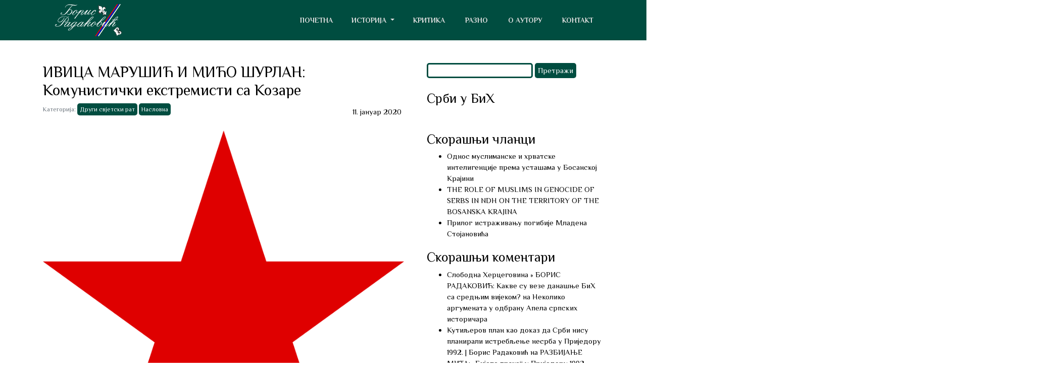

--- FILE ---
content_type: text/html; charset=UTF-8
request_url: https://borisradakovic.com/2020/01/11/ivica-marusic-i-mico-surlan-komunisticki-ekstremisti-sa-kozare/
body_size: 14376
content:
<!doctype html>
<html dir="ltr" lang="sr-RS" prefix="og: https://ogp.me/ns#">
<head>
<meta charset="UTF-8">
<meta name="viewport" content="width=device-width, initial-scale=1, shrink-to-fit=no">
<link rel="profile" href="https://gmpg.org/xfn/11">
<link rel="shortcut icon" type="image/png" href="https://borisradakovic.com/wp-content/themes/radakboris/img/br.png"/>
<style>img:is([sizes="auto" i], [sizes^="auto," i]) { contain-intrinsic-size: 3000px 1500px }</style>
<!-- All in One SEO 4.8.5 - aioseo.com -->
<title>ИВИЦА МАРУШИЋ И МИЋО ШУРЛАН: Комунистички екстремисти са Козаре | Борис Радаковић</title>
<meta name="robots" content="max-image-preview:large" />
<meta name="author" content="Борис Радаковић"/>
<link rel="canonical" href="https://borisradakovic.com/2020/01/11/ivica-marusic-i-mico-surlan-komunisticki-ekstremisti-sa-kozare/" />
<meta name="generator" content="All in One SEO (AIOSEO) 4.8.5" />
<meta property="og:locale" content="sr_RS" />
<meta property="og:site_name" content="Борис Радаковић | Блог" />
<meta property="og:type" content="article" />
<meta property="og:title" content="ИВИЦА МАРУШИЋ И МИЋО ШУРЛАН: Комунистички екстремисти са Козаре | Борис Радаковић" />
<meta property="og:url" content="https://borisradakovic.com/2020/01/11/ivica-marusic-i-mico-surlan-komunisticki-ekstremisti-sa-kozare/" />
<meta property="article:published_time" content="2020-01-11T19:01:04+00:00" />
<meta property="article:modified_time" content="2020-01-11T19:01:04+00:00" />
<meta name="twitter:card" content="summary" />
<meta name="twitter:title" content="ИВИЦА МАРУШИЋ И МИЋО ШУРЛАН: Комунистички екстремисти са Козаре | Борис Радаковић" />
<script type="application/ld+json" class="aioseo-schema">
{"@context":"https:\/\/schema.org","@graph":[{"@type":"Article","@id":"https:\/\/borisradakovic.com\/2020\/01\/11\/ivica-marusic-i-mico-surlan-komunisticki-ekstremisti-sa-kozare\/#article","name":"\u0418\u0412\u0418\u0426\u0410 \u041c\u0410\u0420\u0423\u0428\u0418\u040b \u0418 \u041c\u0418\u040b\u041e \u0428\u0423\u0420\u041b\u0410\u041d: \u041a\u043e\u043c\u0443\u043d\u0438\u0441\u0442\u0438\u0447\u043a\u0438 \u0435\u043a\u0441\u0442\u0440\u0435\u043c\u0438\u0441\u0442\u0438 \u0441\u0430 \u041a\u043e\u0437\u0430\u0440\u0435 | \u0411\u043e\u0440\u0438\u0441 \u0420\u0430\u0434\u0430\u043a\u043e\u0432\u0438\u045b","headline":"\u0418\u0412\u0418\u0426\u0410 \u041c\u0410\u0420\u0423\u0428\u0418\u040b \u0418 \u041c\u0418\u040b\u041e \u0428\u0423\u0420\u041b\u0410\u041d: \u041a\u043e\u043c\u0443\u043d\u0438\u0441\u0442\u0438\u0447\u043a\u0438 \u0435\u043a\u0441\u0442\u0440\u0435\u043c\u0438\u0441\u0442\u0438 \u0441\u0430 \u041a\u043e\u0437\u0430\u0440\u0435","author":{"@id":"https:\/\/borisradakovic.com\/author\/radak\/#author"},"publisher":{"@id":"https:\/\/borisradakovic.com\/#organization"},"image":{"@type":"ImageObject","url":"https:\/\/borisradakovic.com\/wp-content\/uploads\/2020\/01\/crvena-zvezda.png","width":800,"height":761},"datePublished":"2020-01-11T19:01:04+00:00","dateModified":"2020-01-11T19:01:04+00:00","inLanguage":"sr-RS","commentCount":3,"mainEntityOfPage":{"@id":"https:\/\/borisradakovic.com\/2020\/01\/11\/ivica-marusic-i-mico-surlan-komunisticki-ekstremisti-sa-kozare\/#webpage"},"isPartOf":{"@id":"https:\/\/borisradakovic.com\/2020\/01\/11\/ivica-marusic-i-mico-surlan-komunisticki-ekstremisti-sa-kozare\/#webpage"},"articleSection":"\u0414\u0440\u0443\u0433\u0438 \u0441\u0432\u0458\u0435\u0442\u0441\u043a\u0438 \u0440\u0430\u0442, \u041d\u0430\u0441\u043b\u043e\u0432\u043d\u0430"},{"@type":"BreadcrumbList","@id":"https:\/\/borisradakovic.com\/2020\/01\/11\/ivica-marusic-i-mico-surlan-komunisticki-ekstremisti-sa-kozare\/#breadcrumblist","itemListElement":[{"@type":"ListItem","@id":"https:\/\/borisradakovic.com#listItem","position":1,"name":"Home","item":"https:\/\/borisradakovic.com","nextItem":{"@type":"ListItem","@id":"https:\/\/borisradakovic.com\/category\/istorija\/#listItem","name":"\u0418\u0441\u0442\u043e\u0440\u0438\u0458\u0430"}},{"@type":"ListItem","@id":"https:\/\/borisradakovic.com\/category\/istorija\/#listItem","position":2,"name":"\u0418\u0441\u0442\u043e\u0440\u0438\u0458\u0430","item":"https:\/\/borisradakovic.com\/category\/istorija\/","nextItem":{"@type":"ListItem","@id":"https:\/\/borisradakovic.com\/category\/istorija\/drugi-svjetski-rat\/#listItem","name":"\u0414\u0440\u0443\u0433\u0438 \u0441\u0432\u0458\u0435\u0442\u0441\u043a\u0438 \u0440\u0430\u0442"},"previousItem":{"@type":"ListItem","@id":"https:\/\/borisradakovic.com#listItem","name":"Home"}},{"@type":"ListItem","@id":"https:\/\/borisradakovic.com\/category\/istorija\/drugi-svjetski-rat\/#listItem","position":3,"name":"\u0414\u0440\u0443\u0433\u0438 \u0441\u0432\u0458\u0435\u0442\u0441\u043a\u0438 \u0440\u0430\u0442","item":"https:\/\/borisradakovic.com\/category\/istorija\/drugi-svjetski-rat\/","nextItem":{"@type":"ListItem","@id":"https:\/\/borisradakovic.com\/2020\/01\/11\/ivica-marusic-i-mico-surlan-komunisticki-ekstremisti-sa-kozare\/#listItem","name":"\u0418\u0412\u0418\u0426\u0410 \u041c\u0410\u0420\u0423\u0428\u0418\u040b \u0418 \u041c\u0418\u040b\u041e \u0428\u0423\u0420\u041b\u0410\u041d: \u041a\u043e\u043c\u0443\u043d\u0438\u0441\u0442\u0438\u0447\u043a\u0438 \u0435\u043a\u0441\u0442\u0440\u0435\u043c\u0438\u0441\u0442\u0438 \u0441\u0430 \u041a\u043e\u0437\u0430\u0440\u0435"},"previousItem":{"@type":"ListItem","@id":"https:\/\/borisradakovic.com\/category\/istorija\/#listItem","name":"\u0418\u0441\u0442\u043e\u0440\u0438\u0458\u0430"}},{"@type":"ListItem","@id":"https:\/\/borisradakovic.com\/2020\/01\/11\/ivica-marusic-i-mico-surlan-komunisticki-ekstremisti-sa-kozare\/#listItem","position":4,"name":"\u0418\u0412\u0418\u0426\u0410 \u041c\u0410\u0420\u0423\u0428\u0418\u040b \u0418 \u041c\u0418\u040b\u041e \u0428\u0423\u0420\u041b\u0410\u041d: \u041a\u043e\u043c\u0443\u043d\u0438\u0441\u0442\u0438\u0447\u043a\u0438 \u0435\u043a\u0441\u0442\u0440\u0435\u043c\u0438\u0441\u0442\u0438 \u0441\u0430 \u041a\u043e\u0437\u0430\u0440\u0435","previousItem":{"@type":"ListItem","@id":"https:\/\/borisradakovic.com\/category\/istorija\/drugi-svjetski-rat\/#listItem","name":"\u0414\u0440\u0443\u0433\u0438 \u0441\u0432\u0458\u0435\u0442\u0441\u043a\u0438 \u0440\u0430\u0442"}}]},{"@type":"Organization","@id":"https:\/\/borisradakovic.com\/#organization","name":"\u0411\u043e\u0440\u0438\u0441 \u0420\u0430\u0434\u0430\u043a\u043e\u0432\u0438\u045b","description":"\u0411\u043b\u043e\u0433","url":"https:\/\/borisradakovic.com\/"},{"@type":"Person","@id":"https:\/\/borisradakovic.com\/author\/radak\/#author","url":"https:\/\/borisradakovic.com\/author\/radak\/","name":"\u0411\u043e\u0440\u0438\u0441 \u0420\u0430\u0434\u0430\u043a\u043e\u0432\u0438\u045b","image":{"@type":"ImageObject","@id":"https:\/\/borisradakovic.com\/2020\/01\/11\/ivica-marusic-i-mico-surlan-komunisticki-ekstremisti-sa-kozare\/#authorImage","url":"https:\/\/secure.gravatar.com\/avatar\/07baa3d9958c443b98647b4d56a15c41?s=96&d=mm&r=g","width":96,"height":96,"caption":"\u0411\u043e\u0440\u0438\u0441 \u0420\u0430\u0434\u0430\u043a\u043e\u0432\u0438\u045b"}},{"@type":"WebPage","@id":"https:\/\/borisradakovic.com\/2020\/01\/11\/ivica-marusic-i-mico-surlan-komunisticki-ekstremisti-sa-kozare\/#webpage","url":"https:\/\/borisradakovic.com\/2020\/01\/11\/ivica-marusic-i-mico-surlan-komunisticki-ekstremisti-sa-kozare\/","name":"\u0418\u0412\u0418\u0426\u0410 \u041c\u0410\u0420\u0423\u0428\u0418\u040b \u0418 \u041c\u0418\u040b\u041e \u0428\u0423\u0420\u041b\u0410\u041d: \u041a\u043e\u043c\u0443\u043d\u0438\u0441\u0442\u0438\u0447\u043a\u0438 \u0435\u043a\u0441\u0442\u0440\u0435\u043c\u0438\u0441\u0442\u0438 \u0441\u0430 \u041a\u043e\u0437\u0430\u0440\u0435 | \u0411\u043e\u0440\u0438\u0441 \u0420\u0430\u0434\u0430\u043a\u043e\u0432\u0438\u045b","inLanguage":"sr-RS","isPartOf":{"@id":"https:\/\/borisradakovic.com\/#website"},"breadcrumb":{"@id":"https:\/\/borisradakovic.com\/2020\/01\/11\/ivica-marusic-i-mico-surlan-komunisticki-ekstremisti-sa-kozare\/#breadcrumblist"},"author":{"@id":"https:\/\/borisradakovic.com\/author\/radak\/#author"},"creator":{"@id":"https:\/\/borisradakovic.com\/author\/radak\/#author"},"image":{"@type":"ImageObject","url":"https:\/\/borisradakovic.com\/wp-content\/uploads\/2020\/01\/crvena-zvezda.png","@id":"https:\/\/borisradakovic.com\/2020\/01\/11\/ivica-marusic-i-mico-surlan-komunisticki-ekstremisti-sa-kozare\/#mainImage","width":800,"height":761},"primaryImageOfPage":{"@id":"https:\/\/borisradakovic.com\/2020\/01\/11\/ivica-marusic-i-mico-surlan-komunisticki-ekstremisti-sa-kozare\/#mainImage"},"datePublished":"2020-01-11T19:01:04+00:00","dateModified":"2020-01-11T19:01:04+00:00"},{"@type":"WebSite","@id":"https:\/\/borisradakovic.com\/#website","url":"https:\/\/borisradakovic.com\/","name":"\u0411\u043e\u0440\u0438\u0441 \u0420\u0430\u0434\u0430\u043a\u043e\u0432\u0438\u045b","description":"\u0411\u043b\u043e\u0433","inLanguage":"sr-RS","publisher":{"@id":"https:\/\/borisradakovic.com\/#organization"}}]}
</script>
<!-- All in One SEO -->
<link rel='dns-prefetch' href='//fonts.googleapis.com' />
<link rel="alternate" type="application/rss+xml" title="Борис Радаковић &raquo; довод коментара на ИВИЦА МАРУШИЋ И МИЋО ШУРЛАН: Комунистички екстремисти са Козаре" href="https://borisradakovic.com/2020/01/11/ivica-marusic-i-mico-surlan-komunisticki-ekstremisti-sa-kozare/feed/" />
<meta property="fb:admins" content="100001211311267"/><meta property="og:title" content="ИВИЦА МАРУШИЋ И МИЋО ШУРЛАН: Комунистички екстремисти са Козаре"/><meta property="og:type" content="article"/><meta property="og:url" content="https://borisradakovic.com/2020/01/11/ivica-marusic-i-mico-surlan-komunisticki-ekstremisti-sa-kozare/"/><meta property="og:site_name" content="Boris Radakovic blog"/><meta property="og:image" content="https://borisradakovic.com/wp-content/uploads/2020/01/crvena-zvezda-300x285.png"/>
<link rel='stylesheet' id='wp-block-library-css' href='//borisradakovic.com/wp-content/cache/wpfc-minified/8ux5962h/bjb1w.css' type='text/css' media='all' />
<style id='classic-theme-styles-inline-css' type='text/css'>
/*! This file is auto-generated */
.wp-block-button__link{color:#fff;background-color:#32373c;border-radius:9999px;box-shadow:none;text-decoration:none;padding:calc(.667em + 2px) calc(1.333em + 2px);font-size:1.125em}.wp-block-file__button{background:#32373c;color:#fff;text-decoration:none}
</style>
<style id='global-styles-inline-css' type='text/css'>
:root{--wp--preset--aspect-ratio--square: 1;--wp--preset--aspect-ratio--4-3: 4/3;--wp--preset--aspect-ratio--3-4: 3/4;--wp--preset--aspect-ratio--3-2: 3/2;--wp--preset--aspect-ratio--2-3: 2/3;--wp--preset--aspect-ratio--16-9: 16/9;--wp--preset--aspect-ratio--9-16: 9/16;--wp--preset--color--black: #000000;--wp--preset--color--cyan-bluish-gray: #abb8c3;--wp--preset--color--white: #ffffff;--wp--preset--color--pale-pink: #f78da7;--wp--preset--color--vivid-red: #cf2e2e;--wp--preset--color--luminous-vivid-orange: #ff6900;--wp--preset--color--luminous-vivid-amber: #fcb900;--wp--preset--color--light-green-cyan: #7bdcb5;--wp--preset--color--vivid-green-cyan: #00d084;--wp--preset--color--pale-cyan-blue: #8ed1fc;--wp--preset--color--vivid-cyan-blue: #0693e3;--wp--preset--color--vivid-purple: #9b51e0;--wp--preset--gradient--vivid-cyan-blue-to-vivid-purple: linear-gradient(135deg,rgba(6,147,227,1) 0%,rgb(155,81,224) 100%);--wp--preset--gradient--light-green-cyan-to-vivid-green-cyan: linear-gradient(135deg,rgb(122,220,180) 0%,rgb(0,208,130) 100%);--wp--preset--gradient--luminous-vivid-amber-to-luminous-vivid-orange: linear-gradient(135deg,rgba(252,185,0,1) 0%,rgba(255,105,0,1) 100%);--wp--preset--gradient--luminous-vivid-orange-to-vivid-red: linear-gradient(135deg,rgba(255,105,0,1) 0%,rgb(207,46,46) 100%);--wp--preset--gradient--very-light-gray-to-cyan-bluish-gray: linear-gradient(135deg,rgb(238,238,238) 0%,rgb(169,184,195) 100%);--wp--preset--gradient--cool-to-warm-spectrum: linear-gradient(135deg,rgb(74,234,220) 0%,rgb(151,120,209) 20%,rgb(207,42,186) 40%,rgb(238,44,130) 60%,rgb(251,105,98) 80%,rgb(254,248,76) 100%);--wp--preset--gradient--blush-light-purple: linear-gradient(135deg,rgb(255,206,236) 0%,rgb(152,150,240) 100%);--wp--preset--gradient--blush-bordeaux: linear-gradient(135deg,rgb(254,205,165) 0%,rgb(254,45,45) 50%,rgb(107,0,62) 100%);--wp--preset--gradient--luminous-dusk: linear-gradient(135deg,rgb(255,203,112) 0%,rgb(199,81,192) 50%,rgb(65,88,208) 100%);--wp--preset--gradient--pale-ocean: linear-gradient(135deg,rgb(255,245,203) 0%,rgb(182,227,212) 50%,rgb(51,167,181) 100%);--wp--preset--gradient--electric-grass: linear-gradient(135deg,rgb(202,248,128) 0%,rgb(113,206,126) 100%);--wp--preset--gradient--midnight: linear-gradient(135deg,rgb(2,3,129) 0%,rgb(40,116,252) 100%);--wp--preset--font-size--small: 13px;--wp--preset--font-size--medium: 20px;--wp--preset--font-size--large: 36px;--wp--preset--font-size--x-large: 42px;--wp--preset--spacing--20: 0.44rem;--wp--preset--spacing--30: 0.67rem;--wp--preset--spacing--40: 1rem;--wp--preset--spacing--50: 1.5rem;--wp--preset--spacing--60: 2.25rem;--wp--preset--spacing--70: 3.38rem;--wp--preset--spacing--80: 5.06rem;--wp--preset--shadow--natural: 6px 6px 9px rgba(0, 0, 0, 0.2);--wp--preset--shadow--deep: 12px 12px 50px rgba(0, 0, 0, 0.4);--wp--preset--shadow--sharp: 6px 6px 0px rgba(0, 0, 0, 0.2);--wp--preset--shadow--outlined: 6px 6px 0px -3px rgba(255, 255, 255, 1), 6px 6px rgba(0, 0, 0, 1);--wp--preset--shadow--crisp: 6px 6px 0px rgba(0, 0, 0, 1);}:where(.is-layout-flex){gap: 0.5em;}:where(.is-layout-grid){gap: 0.5em;}body .is-layout-flex{display: flex;}.is-layout-flex{flex-wrap: wrap;align-items: center;}.is-layout-flex > :is(*, div){margin: 0;}body .is-layout-grid{display: grid;}.is-layout-grid > :is(*, div){margin: 0;}:where(.wp-block-columns.is-layout-flex){gap: 2em;}:where(.wp-block-columns.is-layout-grid){gap: 2em;}:where(.wp-block-post-template.is-layout-flex){gap: 1.25em;}:where(.wp-block-post-template.is-layout-grid){gap: 1.25em;}.has-black-color{color: var(--wp--preset--color--black) !important;}.has-cyan-bluish-gray-color{color: var(--wp--preset--color--cyan-bluish-gray) !important;}.has-white-color{color: var(--wp--preset--color--white) !important;}.has-pale-pink-color{color: var(--wp--preset--color--pale-pink) !important;}.has-vivid-red-color{color: var(--wp--preset--color--vivid-red) !important;}.has-luminous-vivid-orange-color{color: var(--wp--preset--color--luminous-vivid-orange) !important;}.has-luminous-vivid-amber-color{color: var(--wp--preset--color--luminous-vivid-amber) !important;}.has-light-green-cyan-color{color: var(--wp--preset--color--light-green-cyan) !important;}.has-vivid-green-cyan-color{color: var(--wp--preset--color--vivid-green-cyan) !important;}.has-pale-cyan-blue-color{color: var(--wp--preset--color--pale-cyan-blue) !important;}.has-vivid-cyan-blue-color{color: var(--wp--preset--color--vivid-cyan-blue) !important;}.has-vivid-purple-color{color: var(--wp--preset--color--vivid-purple) !important;}.has-black-background-color{background-color: var(--wp--preset--color--black) !important;}.has-cyan-bluish-gray-background-color{background-color: var(--wp--preset--color--cyan-bluish-gray) !important;}.has-white-background-color{background-color: var(--wp--preset--color--white) !important;}.has-pale-pink-background-color{background-color: var(--wp--preset--color--pale-pink) !important;}.has-vivid-red-background-color{background-color: var(--wp--preset--color--vivid-red) !important;}.has-luminous-vivid-orange-background-color{background-color: var(--wp--preset--color--luminous-vivid-orange) !important;}.has-luminous-vivid-amber-background-color{background-color: var(--wp--preset--color--luminous-vivid-amber) !important;}.has-light-green-cyan-background-color{background-color: var(--wp--preset--color--light-green-cyan) !important;}.has-vivid-green-cyan-background-color{background-color: var(--wp--preset--color--vivid-green-cyan) !important;}.has-pale-cyan-blue-background-color{background-color: var(--wp--preset--color--pale-cyan-blue) !important;}.has-vivid-cyan-blue-background-color{background-color: var(--wp--preset--color--vivid-cyan-blue) !important;}.has-vivid-purple-background-color{background-color: var(--wp--preset--color--vivid-purple) !important;}.has-black-border-color{border-color: var(--wp--preset--color--black) !important;}.has-cyan-bluish-gray-border-color{border-color: var(--wp--preset--color--cyan-bluish-gray) !important;}.has-white-border-color{border-color: var(--wp--preset--color--white) !important;}.has-pale-pink-border-color{border-color: var(--wp--preset--color--pale-pink) !important;}.has-vivid-red-border-color{border-color: var(--wp--preset--color--vivid-red) !important;}.has-luminous-vivid-orange-border-color{border-color: var(--wp--preset--color--luminous-vivid-orange) !important;}.has-luminous-vivid-amber-border-color{border-color: var(--wp--preset--color--luminous-vivid-amber) !important;}.has-light-green-cyan-border-color{border-color: var(--wp--preset--color--light-green-cyan) !important;}.has-vivid-green-cyan-border-color{border-color: var(--wp--preset--color--vivid-green-cyan) !important;}.has-pale-cyan-blue-border-color{border-color: var(--wp--preset--color--pale-cyan-blue) !important;}.has-vivid-cyan-blue-border-color{border-color: var(--wp--preset--color--vivid-cyan-blue) !important;}.has-vivid-purple-border-color{border-color: var(--wp--preset--color--vivid-purple) !important;}.has-vivid-cyan-blue-to-vivid-purple-gradient-background{background: var(--wp--preset--gradient--vivid-cyan-blue-to-vivid-purple) !important;}.has-light-green-cyan-to-vivid-green-cyan-gradient-background{background: var(--wp--preset--gradient--light-green-cyan-to-vivid-green-cyan) !important;}.has-luminous-vivid-amber-to-luminous-vivid-orange-gradient-background{background: var(--wp--preset--gradient--luminous-vivid-amber-to-luminous-vivid-orange) !important;}.has-luminous-vivid-orange-to-vivid-red-gradient-background{background: var(--wp--preset--gradient--luminous-vivid-orange-to-vivid-red) !important;}.has-very-light-gray-to-cyan-bluish-gray-gradient-background{background: var(--wp--preset--gradient--very-light-gray-to-cyan-bluish-gray) !important;}.has-cool-to-warm-spectrum-gradient-background{background: var(--wp--preset--gradient--cool-to-warm-spectrum) !important;}.has-blush-light-purple-gradient-background{background: var(--wp--preset--gradient--blush-light-purple) !important;}.has-blush-bordeaux-gradient-background{background: var(--wp--preset--gradient--blush-bordeaux) !important;}.has-luminous-dusk-gradient-background{background: var(--wp--preset--gradient--luminous-dusk) !important;}.has-pale-ocean-gradient-background{background: var(--wp--preset--gradient--pale-ocean) !important;}.has-electric-grass-gradient-background{background: var(--wp--preset--gradient--electric-grass) !important;}.has-midnight-gradient-background{background: var(--wp--preset--gradient--midnight) !important;}.has-small-font-size{font-size: var(--wp--preset--font-size--small) !important;}.has-medium-font-size{font-size: var(--wp--preset--font-size--medium) !important;}.has-large-font-size{font-size: var(--wp--preset--font-size--large) !important;}.has-x-large-font-size{font-size: var(--wp--preset--font-size--x-large) !important;}
:where(.wp-block-post-template.is-layout-flex){gap: 1.25em;}:where(.wp-block-post-template.is-layout-grid){gap: 1.25em;}
:where(.wp-block-columns.is-layout-flex){gap: 2em;}:where(.wp-block-columns.is-layout-grid){gap: 2em;}
:root :where(.wp-block-pullquote){font-size: 1.5em;line-height: 1.6;}
</style>
<link rel='stylesheet' id='contact-form-7-css' href='//borisradakovic.com/wp-content/cache/wpfc-minified/m7q102nc/bjb1w.css' type='text/css' media='all' />
<link rel='stylesheet' id='bootstrap-css' href='//borisradakovic.com/wp-content/cache/wpfc-minified/g2sui8lf/bjb1w.css' type='text/css' media='all' />
<link rel='stylesheet' id='google-fonts-css' href='//fonts.googleapis.com/css?family=Philosopher%3A400%2C400i%2C700&#038;display=swap&#038;subset=cyrillic&#038;ver=6.7.4' type='text/css' media='all' />
<link rel='stylesheet' id='owl-css-css' href='//borisradakovic.com/wp-content/cache/wpfc-minified/qi1hacgl/bjb1w.css' type='text/css' media='all' />
<link rel='stylesheet' id='radak-style-css' href='//borisradakovic.com/wp-content/cache/wpfc-minified/kyo4qhq9/bjb1w.css' type='text/css' media='all' />
<link rel='stylesheet' id='__EPYT__style-css' href='//borisradakovic.com/wp-content/cache/wpfc-minified/lkdfbmip/bjb1w.css' type='text/css' media='all' />
<style id='__EPYT__style-inline-css' type='text/css'>
.epyt-gallery-thumb {
width: 33.333%;
}
</style>
<script type="text/javascript" src="https://borisradakovic.com/wp-includes/js/jquery/jquery.min.js?ver=3.7.1" id="jquery-core-js"></script>
<script type="text/javascript" src="https://borisradakovic.com/wp-includes/js/jquery/jquery-migrate.min.js?ver=3.4.1" id="jquery-migrate-js"></script>
<script type="text/javascript" id="__ytprefs__-js-extra">
/* <![CDATA[ */
var _EPYT_ = {"ajaxurl":"https:\/\/borisradakovic.com\/wp-admin\/admin-ajax.php","security":"0181cb310e","gallery_scrolloffset":"20","eppathtoscripts":"https:\/\/borisradakovic.com\/wp-content\/plugins\/youtube-embed-plus\/scripts\/","eppath":"https:\/\/borisradakovic.com\/wp-content\/plugins\/youtube-embed-plus\/","epresponsiveselector":"[\"iframe.__youtube_prefs_widget__\"]","epdovol":"1","version":"14.2.3","evselector":"iframe.__youtube_prefs__[src], iframe[src*=\"youtube.com\/embed\/\"], iframe[src*=\"youtube-nocookie.com\/embed\/\"]","ajax_compat":"","maxres_facade":"eager","ytapi_load":"light","pause_others":"","stopMobileBuffer":"1","facade_mode":"","not_live_on_channel":""};
/* ]]> */
</script>
<script type="text/javascript" src="https://borisradakovic.com/wp-content/plugins/youtube-embed-plus/scripts/ytprefs.min.js?ver=14.2.3" id="__ytprefs__-js"></script>
<link rel="https://api.w.org/" href="https://borisradakovic.com/wp-json/" /><link rel="alternate" title="JSON" type="application/json" href="https://borisradakovic.com/wp-json/wp/v2/posts/263" /><link rel="EditURI" type="application/rsd+xml" title="RSD" href="https://borisradakovic.com/xmlrpc.php?rsd" />
<meta name="generator" content="WordPress 6.7.4" />
<link rel='shortlink' href='https://borisradakovic.com/?p=263' />
<link rel="alternate" title="oEmbed (JSON)" type="application/json+oembed" href="https://borisradakovic.com/wp-json/oembed/1.0/embed?url=https%3A%2F%2Fborisradakovic.com%2F2020%2F01%2F11%2Fivica-marusic-i-mico-surlan-komunisticki-ekstremisti-sa-kozare%2F" />
<link rel="alternate" title="oEmbed (XML)" type="text/xml+oembed" href="https://borisradakovic.com/wp-json/oembed/1.0/embed?url=https%3A%2F%2Fborisradakovic.com%2F2020%2F01%2F11%2Fivica-marusic-i-mico-surlan-komunisticki-ekstremisti-sa-kozare%2F&#038;format=xml" />
<script>
document.documentElement.className = document.documentElement.className.replace('no-js', 'js');
</script>
<style>
.no-js img.lazyload {
display: none;
}
figure.wp-block-image img.lazyloading {
min-width: 150px;
}
.lazyload,
.lazyloading {
--smush-placeholder-width: 100px;
--smush-placeholder-aspect-ratio: 1/1;
width: var(--smush-placeholder-width) !important;
aspect-ratio: var(--smush-placeholder-aspect-ratio) !important;
}
.lazyload, .lazyloading {
opacity: 0;
}
.lazyloaded {
opacity: 1;
transition: opacity 400ms;
transition-delay: 0ms;
}
</style>
<style type="text/css">.recentcomments a{display:inline !important;padding:0 !important;margin:0 !important;}</style>
<!-- BEGIN GAINWP v5.4.6 Universal Analytics - https://intelligencewp.com/google-analytics-in-wordpress/ -->
<script>
(function(i,s,o,g,r,a,m){i['GoogleAnalyticsObject']=r;i[r]=i[r]||function(){
(i[r].q=i[r].q||[]).push(arguments)},i[r].l=1*new Date();a=s.createElement(o),
m=s.getElementsByTagName(o)[0];a.async=1;a.src=g;m.parentNode.insertBefore(a,m)
})(window,document,'script','https://www.google-analytics.com/analytics.js','ga');
ga('create', 'UA-154842130-1', 'auto');
ga('send', 'pageview');
</script>
<!-- END GAINWP Universal Analytics -->
</head>
<body class="post-template-default single single-post postid-263 single-format-standard">
<nav class="navbar navbar-expand-lg sticky-top">
<div class="container">
<a href="https://borisradakovic.com/pocetna"><img class="logo-img lazyload" data-src="https://borisradakovic.com/wp-content/themes/radakboris/img/br2.svg" src="[data-uri]"> </a>
<button class="navbar-toggler custom-toggler" type="button" data-toggle="collapse" data-target="#navbarSupportedContent" aria-controls="navbarSupportedContent" aria-expanded="false" aria-label="Toggle navigation">
<span class="navbar-toggler-icon"></span>
</button>
<div class="collapse navbar-collapse" id="navbarSupportedContent">
<ul class="navbar-nav ml-auto">
<li><a class="custom-hover" href="https://borisradakovic.com/pocetna">Почетна</a></li>
<li class="nav-item dropdown ">
<a class="nav-link dropdown-toggle custom-hover" href="https://borisradakovic.com/category/istorija" id="navbarDropdown" role="button" data-toggle="dropdown" aria-haspopup="true" aria-expanded="false">
Историја
</a>
<div class="dropdown-menu" aria-labelledby="navbarDropdown">
<a class="dropdown-item" href="https://borisradakovic.com/category/istorija/srednji-vijek/">Средњи вијек</a>
<a class="dropdown-item" href="https://borisradakovic.com/category/istorija/drugi-svjetski-rat">Други свјетски рат</a>
<a class="dropdown-item" href="https://borisradakovic.com/category/istorija/republika-srpska">Република Српска</a>
</div>
</li>
<li><a class="custom-hover" href="https://borisradakovic.com/category/kritika">Критика</a></li>
<li><a class="custom-hover" href="https://borisradakovic.com/category/razno">Разно</a></li>
<li><a class="custom-hover" href="https://borisradakovic.com/o-autoru">О аутору</a></li>
<li><a class="custom-hover" href="https://borisradakovic.com/kontakt">Контакт</a></li>
</ul>
</div>
</div>
</nav>
<section class="container mt-5" id="post-263" class="post-263 post type-post status-publish format-standard has-post-thumbnail hentry category-drugi-svjetski-rat category-naslovna">
<div class="row">
<div class="col-md-8 pr-5">
<div class="row mb-1 pl-3">
<h2 class="single-post-title">ИВИЦА МАРУШИЋ И МИЋО ШУРЛАН: Комунистички екстремисти са Козаре</h2>
</div>
<div class="row d-flex pl-3 justify-content-between">
<small class="text-muted">Категорија: <a href="https://borisradakovic.com/category/istorija/drugi-svjetski-rat/" rel="category tag">Други свјетски рат</a> <a href="https://borisradakovic.com/category/naslovna/" rel="category tag">Насловна</a></small>
<h6 class="meta-data">11. јануар 2020</h6>
</div>
<div class="row mt-4 pl-3 mb-4">
<img width="800" height="761" src="https://borisradakovic.com/wp-content/uploads/2020/01/crvena-zvezda.png" class="img-fluid wp-post-image" alt="" title="Feature image" decoding="async" fetchpriority="high" srcset="https://borisradakovic.com/wp-content/uploads/2020/01/crvena-zvezda.png 800w, https://borisradakovic.com/wp-content/uploads/2020/01/crvena-zvezda-300x285.png 300w, https://borisradakovic.com/wp-content/uploads/2020/01/crvena-zvezda-768x731.png 768w" sizes="(max-width: 800px) 100vw, 800px" />            </div>
<div class="row pl-3 pr-3 main-post-content">
<p><!DOCTYPE html PUBLIC "-//W3C//DTD HTML 4.0 Transitional//EN" "http://www.w3.org/TR/REC-html40/loose.dtd">
<html><body><p>&#1054;&#1074;&#1091; &#1076;&#1074;&#1086;&#1112;&#1080;&#1094;&#1091; &#1087;&#1086;&#1079;&#1085;&#1072;&#1090;&#1080;&#1093; &#1082;&#1086;&#1084;&#1091;&#1085;&#1080;&#1089;&#1090;&#1072; &#1089;&#1072; &#1050;&#1086;&#1079;&#1072;&#1088;&#1077;, &#1077;&#1082;&#1089;&#1090;&#1088;&#1077;&#1084;&#1080;&#1089;&#1090;&#1080;&#1084;&#1072; &#1112;&#1077; &#1085;&#1072;&#1079;&#1074;&#1072;&#1086; &#1032;&#1086;&#1094;&#1086; &#1052;&#1072;&#1088;&#1112;&#1072;&#1085;&#1086;&#1074;&#1080;&#1115;. &#1054;&#1085; &#1112;&#1077; &#1090;&#1072;&#1082;&#1086;&#1106;&#1077; &#1073;&#1080;&#1086; &#1112;&#1077;&#1076;&#1072;&#1085; &#1086;&#1076; &#1087;&#1086;&#1079;&#1085;&#1072;&#1090;&#1080;&#1093; &#1082;&#1086;&#1084;&#1091;&#1085;&#1080;&#1089;&#1090;&#1072; &#1085;&#1072; &#1050;&#1086;&#1079;&#1072;&#1088;&#1080;, &#1072; &#1085;&#1072;&#1082;&#1086;&#1085; &#1088;&#1072;&#1090;&#1072; &#1091;&#1074;&#1072;&#1078;&#1077;&#1085;&#1080; &#1087;&#1088;&#1086;&#1092;&#1077;&#1089;&#1086;&#1088; &#1084;&#1072;&#1088;&#1082;&#1089;&#1080;&#1079;&#1084;&#1072;. &#1052;&#1072;&#1088;&#1112;&#1072;&#1085;&#1086;&#1074;&#1080;&#1115; &#1112;&#1077; &#1086; &#1064;&#1091;&#1088;&#1083;&#1072;&#1085;&#1091; &#1080; &#1052;&#1072;&#1088;&#1091;&#1096;&#1080;&#1115;&#1091; &#1079;&#1072;&#1087;&#1080;&#1089;&#1072;&#1086;:</p>
<p>&bdquo;&#1052;&#1080; &#1089;&#1084;&#1086; &#1085;&#1072; &#1050;&#1072;&#1088;&#1072;&#1085;&#1091; &#1074;&#1086;&#1076;&#1080;&#1083;&#1080; &#1073;&#1086;&#1088;&#1073;&#1091; &#1089;&#1072; &#1076;&#1074;&#1086;&#1112;&#1080;&#1094;&#1086;&#1084; &#1077;&#1082;&#1089;&#1090;&#1088;&#1077;&#1084;&#1080;&#1089;&#1090;&#1072;. &#1041;&#1080;&#1083;&#1080; &#1089;&#1091; &#1090;&#1086;: &#1089; &#1112;&#1077;&#1076;&#1085;&#1077; &#1089;&#1090;&#1088;&#1072;&#1085;&#1077; &#1056;&#1072;&#1090;&#1082;&#1086; &#1052;&#1072;&#1088;&#1091;&#1096;&#1080;&#1115;, &#1072; &#1089;&#1072; &#1076;&#1088;&#1091;&#1075;&#1077; &#1052;&#1080;&#1115;&#1086; &#1064;&#1091;&#1088;&#1083;&#1072;&#1085;.&ldquo; &#1052;&#1072;&#1088;&#1091;&#1096;&#1080;&#1115; &#1112;&#1077; &#1091; &#1087;&#1072;&#1088;&#1090;&#1080;&#1079;&#1072;&#1085;&#1080;&#1084;&#1072; &#1076;&#1086;&#1073;&#1080;&#1086; &#1080;&#1084;&#1077; &#1056;&#1072;&#1090;&#1082;&#1086; &#1076;&#1072; &#1073;&#1080; &#1091; &#1087;&#1086;&#1095;&#1077;&#1090;&#1082;&#1091; &#1087;&#1088;&#1080;&#1082;&#1088;&#1080;&#1086; &#1093;&#1088;&#1074;&#1072;&#1090;&#1089;&#1082;&#1086; &#1087;&#1086;&#1088;&#1080;&#1112;&#1077;&#1082;&#1083;&#1086; &#1087;&#1088;&#1077;&#1076; &#1089;&#1088;&#1087;&#1089;&#1082;&#1080;&#1084; &#1091;&#1089;&#1090;&#1072;&#1085;&#1080;&#1094;&#1080;&#1084;&#1072; &#1082;&#1086;&#1112;&#1080; &#1085;&#1080;&#1089;&#1091; &#1080;&#1084;&#1072;&#1083;&#1080; &#1087;&#1086;&#1074;&#1112;&#1077;&#1088;&#1077;&#1114;&#1077; &#1087;&#1088;&#1077;&#1084;&#1072; &#1061;&#1088;&#1074;&#1072;&#1090;&#1080;&#1084;&#1072; &#1080; &#1084;&#1091;&#1089;&#1083;&#1080;&#1084;&#1072;&#1085;&#1080;&#1084;&#1072; &#1091; &#1087;&#1086;&#1095;&#1077;&#1090;&#1082;&#1091; &#1091;&#1089;&#1090;&#1072;&#1085;&#1082;&#1072;.</p>
<p>&#1057;&#1083;&#1072;&#1074;&#1085;&#1080; &#1087;&#1072;&#1088;&#1090;&#1080;&#1079;&#1072;&#1085;&#1089;&#1082;&#1080; &#1082;&#1086;&#1084;&#1072;&#1085;&#1076;&#1072;&#1085;&#1090; &#1046;&#1072;&#1088;&#1082;&#1086; &#1047;&#1075;&#1086;&#1114;&#1072;&#1085;&#1080;&#1085;, &#1090;&#1072;&#1082;&#1086;&#1106;&#1077; &#1112;&#1077; &#1080;&#1089;&#1090;&#1080;&#1094;&#1072;&#1086; &#1089;&#1072;&#1084;&#1086;&#1074;&#1086;&#1113;&#1091; &#1086;&#1074;&#1077; &#1076;&#1074;&#1086;&#1112;&#1080;&#1094;&#1077; &#1090;&#1074;&#1088;&#1076;&#1086;&#1082;&#1086;&#1088;&#1085;&#1080;&#1093; &#1082;&#1086;&#1084;&#1091;&#1085;&#1080;&#1089;&#1090;&#1072;, &#1082;&#1086;&#1112;&#1080; &#1089;&#1091; &#1089;&#1083;&#1072;&#1073;&#1086; &#1087;&#1086;&#1079;&#1085;&#1072;&#1074;&#1072;&#1083;&#1080; &#1082;&#1086;&#1079;&#1072;&#1088;&#1072;&#1095;&#1082;&#1077; &#1089;&#1077;&#1113;&#1072;&#1082;&#1077;:</p>
<p>&bdquo;&#1055;&#1086;&#1083;&#1080;&#1090;&#1080;&#1095;&#1082;&#1080; &#1085;&#1072;&#1112;&#1086;&#1073;&#1088;&#1072;&#1079;&#1086;&#1074;&#1072;&#1085;&#1080;&#1112;&#1072; &#1076;&#1074;&#1072; &#1076;&#1088;&#1091;&#1075;&#1072; &#1080;&#1089;&#1087;&#1086;&#1113;&#1072;&#1074;&#1072;&#1083;&#1080; &#1089;&#1091; &#1089;&#1072;&#1084;&#1086;&#1074;&#1086;&#1113;&#1091; &#1080; &#1077;&#1082;&#1089;&#1090;&#1088;&#1077;&#1084;&#1085;&#1086;&#1089;&#1090; &#1091; &#1089;&#1087;&#1088;&#1086;&#1074;&#1086;&#1106;&#1077;&#1114;&#1091; &#1087;&#1072;&#1088;&#1090;&#1080;&#1112;&#1089;&#1082;&#1077; &#1087;&#1086;&#1083;&#1080;&#1090;&#1080;&#1082;&#1077;. &#1058;&#1086; &#1089;&#1091; &#1074;&#1086;&#1112;&#1085;&#1080; &#1080; &#1087;&#1072;&#1088;&#1090;&#1080;&#1112;&#1089;&#1082;&#1080; &#1088;&#1091;&#1082;&#1086;&#1074;&#1086;&#1076;&#1080;&#1086;&#1094;&#1080; &#1048;&#1074;&#1080;&#1094;&#1072; &#1052;&#1072;&#1088;&#1091;&#1096;&#1080;&#1115; &#1056;&#1072;&#1090;&#1082;&#1086; &#1080; &#1052;&#1080;&#1115;&#1086; &#1064;&#1091;&#1088;&#1083;&#1072;&#1085;&hellip;. &#1048;&#1089;&#1087;&#1086;&#1113;&#1072;&#1074;&#1072;&#1083;&#1080; &#1089;&#1091; &#1074;&#1077;&#1083;&#1080;&#1082;&#1086; &#1085;&#1077;&#1087;&#1086;&#1074;&#1112;&#1077;&#1088;&#1077;&#1114;&#1077; &#1091; &#1089;&#1077;&#1113;&#1072;&#1082;&#1077;, &#1085;&#1072;&#1088;&#1086;&#1095;&#1080;&#1090;&#1086; &#1091; &#1086;&#1085;&#1077; &#1082;&#1086;&#1112;&#1080; &#1089;&#1091; &#1073;&#1080;&#1083;&#1080; &#1080;&#1084;&#1091;&#1115;&#1085;&#1080;&#1112;&#1080;. &#1063;&#1080;&#1084; &#1073;&#1080; &#1095;&#1091;&#1083;&#1080; &#1076;&#1072; &#1085;&#1077;&#1082;&#1086; &#1085;&#1080;&#1112;&#1077; &#1091; &#1087;&#1086;&#1090;&#1087;&#1091;&#1085;&#1086;&#1089;&#1090;&#1080; &#1079;&#1072; &#1085;&#1072;&#1096; &#1087;&#1086;&#1082;&#1088;&#1077;&#1090; &#1080;&#1083;&#1080; &#1076;&#1072; &#1084;&#1086;&#1078;&#1076;&#1072; &#1089;&#1091;&#1084;&#1114;&#1072; &#1091; &#1085;&#1072;&#1089;, &#1090;&#1088;&#1072;&#1078;&#1080;&#1083;&#1080; &#1073;&#1080; &#1089;&#1084;&#1088;&#1090;&#1085;&#1091; &#1082;&#1072;&#1079;&#1085;&#1091; &#1073;&#1077;&#1079; &#1087;&#1088;&#1086;&#1074;&#1112;&#1077;&#1088;&#1072;&#1074;&#1072;&#1114;&#1072;.&ldquo;</p>
<p>&#1047;&#1073;&#1086;&#1075; &#1076;&#1088;&#1091;&#1075;&#1072;&#1095;&#1080;&#1112;&#1077;&#1075; &#1089;&#1090;&#1072;&#1074;&#1072; &#1080;&#1083;&#1080; &#1087;&#1088;&#1086;&#1089;&#1090;&#1086; &#1096;&#1090;&#1086; &#1089;&#1091; &#1073;&#1080;&#1083;&#1080; &#1076;&#1088;&#1091;&#1075;&#1072;&#1095;&#1080;&#1112;&#1077;&#1075; &#1087;&#1086;&#1085;&#1072;&#1096;&#1072;&#1114;&#1072;, &#1089;&#1090;&#1088;&#1072;&#1076;&#1072;&#1083;&#1080; &#1089;&#1091; &#1080;&#1079;&#1084;&#1077;&#1106;&#1091; &#1086;&#1089;&#1090;&#1072;&#1083;&#1080;&#1093;: &#1042;&#1080;&#1090;&#1086; &#1050;&#1086;&#1074;&#1072;&#1095;&#1077;&#1074;&#1080;&#1115; &#1080; &#1026;&#1086;&#1088;&#1106;&#1077; &#1062;&#1088;&#1085;&#1086;&#1073;&#1088;&#1114;&#1072; &#1080;&#1079; &#1089;&#1077;&#1083;&#1072; &#1055;&#1086;&#1113;&#1072;&#1074;&#1085;&#1080;&#1094;&#1072;, &#1033;&#1091;&#1073;&#1072;&#1085; &#1026;&#1091;&#1088;&#1080;&#1115; &#1080;&#1079; &#1089;&#1077;&#1083;&#1072; &#1043;&#1086;&#1088;&#1114;&#1077; &#1042;&#1086;&#1076;&#1080;&#1095;&#1077;&#1074;&#1086;, &#1032;&#1086;&#1074;&#1072;&#1085; &#1057;&#1072;&#1083;&#1072;&#1084;&#1080;&#1115; &#1087;&#1088;&#1077;&#1076;&#1088;&#1072;&#1090;&#1085;&#1080; &#1078;&#1072;&#1085;&#1076;&#1072;&#1088; &#1080;&#1079; &#1089;&#1077;&#1083;&#1072; &#1042;&#1077;&#1088;&#1080;&#1115;&#1080;. &#1050;&#1115;&#1077;&#1088;&#1082;&#1072; &#1032;&#1086;&#1074;&#1072;&#1085;&#1082;&#1077; &#1040;&#1088;&#1087;&#1072;&#1096;&#1080;&#1115; &#1080;&#1079; &#1055;&#1080;&#1089;&#1082;&#1072;&#1074;&#1080;&#1094;&#1077;, &#1082;&#1086;&#1112;&#1072; &#1112;&#1077; &#1073;&#1080;&#1083;&#1072; &#1084;&#1083;&#1072;&#1076;&#1072; &#1076;&#1112;&#1077;&#1074;&#1086;&#1112;&#1082;&#1072;, &#1087;&#1088;&#1086;&#1075;&#1083;&#1072;&#1096;&#1077;&#1085;&#1072; &#1112;&#1077; &#1073;&#1077;&#1079; &#1080;&#1082;&#1072;&#1082;&#1074;&#1080;&#1093; &#1076;&#1086;&#1082;&#1072;&#1079;&#1072; &#1079;&#1072; &#1095;&#1077;&#1090;&#1085;&#1080;&#1095;&#1082;&#1086;&#1075; &#1072;&#1075;&#1077;&#1085;&#1090;&#1072; &#1080; &#1089;&#1090;&#1088;&#1077;&#1113;&#1072;&#1085;&#1072;. &#1052;&#1083;&#1072;&#1076;&#1086;&#1112; &#1076;&#1112;&#1077;&#1074;&#1086;&#1112;&#1094;&#1080; &#1085;&#1080;&#1112;&#1077; &#1087;&#1086;&#1084;&#1086;&#1075;&#1083;&#1072; &#1085;&#1080; &#1095;&#1080;&#1114;&#1077;&#1085;&#1080;&#1094;&#1072;, &#1076;&#1072; &#1112;&#1077; &#1091; &#1082;&#1091;&#1115;&#1080; &#1040;&#1088;&#1087;&#1072;&#1096;&#1080;&#1115;&#1072; &#1112;&#1077;&#1076;&#1085;&#1086;&#1084; &#1087;&#1088;&#1077;&#1085;&#1086;&#1115;&#1080;&#1083;&#1072; &#1075;&#1088;&#1091;&#1087;&#1072; &#1087;&#1072;&#1088;&#1090;&#1080;&#1079;&#1072;&#1085;&#1072;.</p>
<p>&#1047;&#1073;&#1086;&#1075; &#1087;&#1088;&#1086;&#1090;&#1080;&#1074;&#1113;&#1077;&#1114;&#1072; &#1083;&#1080;&#1082;&#1074;&#1080;&#1076;&#1072;&#1094;&#1080;&#1112;&#1080; &#1113;&#1091;&#1076;&#1080; &#1073;&#1077;&#1079; &#1089;&#1091;&#1076;&#1072; &#1080; &#1076;&#1086;&#1082;&#1072;&#1079;&#1072;&#1085;&#1077; &#1082;&#1088;&#1080;&#1074;&#1080;&#1094;&#1077;, &#1091;&#1084;&#1072;&#1083;&#1086; &#1076;&#1072; &#1073;&#1091;&#1076;&#1077; &#1089;&#1090;&#1088;&#1077;&#1113;&#1072;&#1085; &#1055;&#1077;&#1090;&#1072;&#1088; &#1052;&#1080;&#1089;&#1080;&#1088;&#1072;&#1095;&#1072;, &#1112;&#1077;&#1076;&#1072;&#1085; &#1086;&#1076; &#1093;&#1088;&#1072;&#1073;&#1088;&#1080;&#1093; &#1087;&#1072;&#1088;&#1090;&#1080;&#1079;&#1072;&#1085;&#1089;&#1082;&#1080;&#1093; &#1082;&#1086;&#1084;&#1072;&#1085;&#1076;&#1072;&#1085;&#1072;&#1090;&#1072;. &#1050;&#1072;&#1076;&#1072; &#1089;&#1077; &#1085;&#1072;&#1082;&#1086;&#1085; &#1089;&#1090;&#1088;&#1077;&#1113;&#1072;&#1114;&#1072; &#1085;&#1077;&#1076;&#1091;&#1078;&#1085;&#1080;&#1093; &#1113;&#1091;&#1076;&#1080;, &#1087;&#1086;&#1073;&#1091;&#1085;&#1080;&#1083;&#1072; &#1050;&#1072;&#1088;&#1072;&#1085;&#1089;&#1082;&#1072; &#1095;&#1077;&#1090;&#1072;, &#1079;&#1072; &#1087;&#1086;&#1073;&#1091;&#1085;&#1091; &#1112;&#1077; &#1086;&#1082;&#1088;&#1080;&#1074;&#1113;&#1077;&#1085; &#1090;&#1072;&#1076;&#1072; &#1076;&#1077;&#1089;&#1077;&#1090;&#1072;&#1088; &#1091; &#1058;&#1088;&#1077;&#1115;&#1077;&#1084; &#1074;&#1086;&#1076;&#1091; &#1055;&#1077;&#1090;&#1072;&#1088; &#1052;&#1080;&#1089;&#1080;&#1088;&#1072;&#1095;&#1072;.</p>
<p>&#1056;&#1091;&#1082;&#1086;&#1074;&#1086;&#1076;&#1080;&#1086;&#1094;&#1080; &#1089;&#1091; &#1085;&#1077;&#1082;&#1072;&#1082;&#1086; &#1091;&#1089;&#1087;&#1112;&#1077;&#1083;&#1080; &#1076;&#1072; &#1089;&#1084;&#1080;&#1088;&#1077; &#1085;&#1077;&#1079;&#1072;&#1076;&#1086;&#1074;&#1086;&#1113;&#1089;&#1090;&#1074;&#1086; &#1073;&#1086;&#1088;&#1072;&#1094;&#1072;. &#1054;&#1076;&#1083;&#1091;&#1095;&#1077;&#1085;&#1086; &#1112;&#1077; &#1076;&#1072; &#1055;&#1077;&#1090;&#1088;&#1072; &#1052;&#1080;&#1089;&#1080;&#1088;&#1072;&#1095;&#1091; &#1091;&#1087;&#1091;&#1090;&#1077; &#1091; &#1087;&#1088;&#1077;&#1082;&#1086;&#1084;&#1072;&#1085;&#1076;&#1091; &#1091; &#1096;&#1090;&#1072;&#1073; &#1086;&#1076;&#1088;&#1077;&#1076;&#1072;. &#1059; &#1084;&#1077;&#1106;&#1091;&#1074;&#1088;&#1077;&#1084;&#1077;&#1085;&#1091;, &#1052;&#1072;&#1088;&#1091;&#1096;&#1080;&#1115; &#1080; &#1064;&#1091;&#1088;&#1083;&#1072;&#1085; &#1087;&#1080;&#1096;&#1091; &#1096;&#1090;&#1072;&#1073;&#1091; &#1086;&#1076;&#1088;&#1077;&#1076;&#1072; &#1089; &#1087;&#1088;&#1080;&#1112;&#1077;&#1076;&#1083;&#1086;&#1075;&#1086;&#1084; &#1076;&#1072; &#1089;&#1077; &#1052;&#1080;&#1089;&#1080;&#1088;&#1072;&#1095;&#1072; &#1089;&#1090;&#1088;&#1077;&#1113;&#1072;. &#1058;&#1086;&#1075;&#1072; &#1076;&#1072;&#1085;&#1072; &#1052;&#1080;&#1089;&#1080;&#1088;&#1072;&#1095;&#1072; &#1085;&#1080;&#1112;&#1077; &#1086;&#1090;&#1080;&#1096;&#1072;&#1086; &#1091; &#1096;&#1090;&#1072;&#1073; &#1086;&#1076;&#1088;&#1077;&#1076;&#1072;, &#1072; &#1088;&#1072;&#1079;&#1074;&#1086;&#1112; &#1076;&#1072;&#1113;&#1077; &#1089;&#1080;&#1090;&#1091;&#1072;&#1094;&#1080;&#1112;&#1077; &#1089;&#1087;&#1088;&#1080;&#1112;&#1077;&#1095;&#1080;&#1086; &#1112;&#1077; &#1114;&#1077;&#1075;&#1086;&#1074;&#1091; &#1083;&#1080;&#1082;&#1074;&#1080;&#1076;&#1072;&#1094;&#1080;&#1112;&#1091;.</p>
<p>&#1048;&#1074;&#1080;&#1094;&#1072; &#1052;&#1072;&#1088;&#1091;&#1096;&#1080;&#1115; &#1112;&#1077; &#1085;&#1072; &#1090;&#1077;&#1084;&#1091; &#1085;&#1077;&#1076;&#1091;&#1078;&#1085;&#1086; &#1089;&#1090;&#1088;&#1080;&#1112;&#1077;&#1113;&#1072;&#1085;&#1080;&#1093; &#1079;&#1085;&#1072;&#1086; &#1088;&#1077;&#1115;&#1080;: &bdquo;&#1055;&#1072; &#1080;&#1072;&#1082;&#1086; &#1085;&#1080;&#1112;&#1077; &#1080;&#1089;&#1090;&#1080;&#1085;&#1072;, &#1085;&#1077;&#1082;&#1086;&#1075; &#1090;&#1088;&#1077;&#1073;&#1072; &#1089;&#1090;&#1088;&#1080;&#1112;&#1077;&#1113;&#1072;&#1090;&#1080; &#1088;&#1072;&#1076;&#1080; &#1079;&#1072;&#1089;&#1090;&#1088;&#1072;&#1096;&#1080;&#1074;&#1072;&#1114;&#1072;.&ldquo; &#1053;&#1072; &#1086;&#1074;&#1077; &#1088;&#1080;&#1112;&#1077;&#1095;&#1080; &#1084;&#1086;&#1075;&#1091; &#1089;&#1077; &#1085;&#1072;&#1076;&#1086;&#1074;&#1077;&#1079;&#1072;&#1090;&#1080; &#1080; &#1088;&#1080;&#1112;&#1077;&#1095;&#1080; &#1082;&#1086;&#1084;&#1077;&#1089;&#1072;&#1088;&#1072; &#1042;&#1083;&#1072;&#1076;&#1077; &#1080;&#1079; &#1035;&#1086;&#1087;&#1080;&#1115;&#1077;&#1074;&#1086;&#1075; &bdquo;&#1043;&#1083;&#1091;&#1074;&#1086;&#1075; &#1073;&#1072;&#1088;&#1091;&#1090;&#1072;&ldquo; &#1082;&#1086;&#1112;&#1077; &#1075;&#1086;&#1074;&#1086;&#1088;&#1077; &#1086; &#1089;&#1072;&#1084;&#1086;&#1074;&#1086;&#1113;&#1080; &#1080; &#1077;&#1082;&#1089;&#1090;&#1088;&#1077;&#1084;&#1080;&#1079;&#1084;&#1091; &#1085;&#1077;&#1082;&#1080;&#1093; &#1082;&#1086;&#1084;&#1091;&#1085;&#1080;&#1089;&#1090;&#1072;: &bdquo;&#1032;&#1077; &#1083;&#1080; &#1090;&#1080; &#1088;&#1086;&#1106;&#1077;&#1085;&#1080; &#1073;&#1088;&#1072;&#1090; &#1075;&#1072;&#1076; &#1080; &#1073;&#1072;&#1085;&#1076;&#1080;&#1090;, &#1087;&#1091;&#1094;&#1072;&#1112; &#1073;&#1088;&#1079;&#1086; &#1080; &#1085;&#1072; &#1074;&#1088;&#1080;&#1112;&#1077;&#1084;&#1077;, &#1076;&#1072; &#1090;&#1077; &#1086;&#1085; &#1085;&#1077; &#1087;&#1088;&#1077;&#1090;&#1077;&#1082;&#1085;&#1077; &#1058;&#1086; &#1112;&#1077; &#1088;&#1077;&#1074;&#1086;&#1083;&#1091;&#1094;&#1080;&#1112;&#1072;. &#1053;&#1077;&#1084;&#1072; &#1090;&#1091; &#1085;&#1080;&#1082;&#1072;&#1082;&#1074;&#1077; &#1089;&#1077;&#1085;&#1090;&#1080;&#1084;&#1077;&#1085;&#1090;&#1072;&#1083;&#1085;&#1086;&#1089;&#1090;&#1080;. &#1055;&#1086;&#1088;&#1086;&#1076;&#1080;&#1094;&#1072;? &#1053;&#1077;&#1084;&#1072; &#1076;&#1072;&#1085;&#1072;&#1089; &#1074;&#1080;&#1096;&#1077; &#1087;&#1086;&#1088;&#1086;&#1076;&#1080;&#1094;&#1077;. &#1043;&#1086;&#1090;&#1086;&#1074;&#1086; &#1112;&#1077; &#1089; &#1090;&#1086;&#1084; &#1079;&#1072;&#1089;&#1090;&#1072;&#1088;&#1112;&#1077;&#1083;&#1086;&#1084; &#1092;&#1086;&#1088;&#1084;&#1086;&#1084;.&ldquo;</p>
<p>&#1053;&#1072; &#1050;&#1086;&#1079;&#1072;&#1088;&#1080; &#1112;&#1077; &#1073;&#1080;&#1083;&#1072; &#1089;&#1084;&#1080;&#1096;&#1113;&#1077;&#1085;&#1072; &#1080; &#1082;&#1088;&#1080;&#1083;&#1072;&#1090;&#1080;&#1094;&#1072;: &bdquo;&#1041;&#1086;&#1113;&#1077; &#1112;&#1077; &#1076;&#1072; &#1076;&#1074;&#1072; &#1087;&#1088;&#1072;&#1074;&#1072; &#1080;&#1079;&#1075;&#1091;&#1073;&#1077; &#1075;&#1083;&#1072;&#1074;&#1091;, &#1085;&#1077;&#1075;&#1086; &#1076;&#1072; &#1112;&#1077;&#1076;&#1072;&#1085; &#1085;&#1077;&#1087;&#1088;&#1080;&#1112;&#1072;&#1090;&#1077;&#1113; &#1080;&#1079;&#1084;&#1072;&#1082;&#1085;&#1077; &#1087;&#1088;&#1072;&#1074;&#1077;&#1076;&#1085;&#1086;&#1112; &#1082;&#1072;&#1079;&#1085;&#1080;.&ldquo;</p>
<p>&#1057;&#1091;&#1076; &#1046;&#1072;&#1088;&#1082;&#1072; &#1047;&#1075;&#1086;&#1114;&#1072;&#1085;&#1080;&#1085;&#1072; &#1086; &#1086;&#1074;&#1086;&#1112; &#1076;&#1074;&#1086;&#1112;&#1080;&#1094;&#1080; &#1077;&#1082;&#1089;&#1090;&#1088;&#1077;&#1084;&#1080;&#1089;&#1090;&#1072; &#1073;&#1080;&#1086; &#1112;&#1077;: &bdquo;&#1052;&#1080;&#1115;&#1086; &#1080; &#1056;&#1072;&#1090;&#1082;&#1086; &#1089;&#1091; &#1073;&#1080;&#1083;&#1080; &#1089;&#1072;&#1084;&#1086;&#1074;&#1086;&#1113;&#1085;&#1080;, &#1076;&#1086; &#1072;&#1085;&#1072;&#1088;&#1093;&#1080;&#1112;&#1077;. &#1050;&#1086;&#1085;&#1090;&#1088;&#1086;&#1083;&#1091; &#1085;&#1080;&#1112;&#1077;&#1089;&#1091; &#1090;&#1088;&#1087;&#1112;&#1077;&#1083;&#1080;. &#1056;&#1072;&#1090;&#1082;&#1086; &#1112;&#1077; &#1079;&#1073;&#1086;&#1075; &#1090;&#1086;&#1075;&#1072; &#1075;&#1091;&#1085;&#1106;&#1072;&#1086; &#1080; &#1087;&#1088;&#1086;&#1090;&#1080;&#1074; &#1055;&#1072;&#1088;&#1090;&#1080;&#1112;&#1077;.&ldquo;</p>
<p>&#1054;&#1089;&#1080;&#1084; &#1086;&#1096;&#1090;&#1088;&#1077; &#1082;&#1088;&#1080;&#1090;&#1080;&#1082;&#1077; &#1086;&#1076; &#1089;&#1090;&#1088;&#1072;&#1085;&#1077; &#1082;&#1086;&#1084;&#1091;&#1085;&#1080;&#1089;&#1090;&#1080;&#1095;&#1082;&#1086;&#1075; &#1088;&#1091;&#1082;&#1086;&#1074;&#1086;&#1076;&#1089;&#1090;&#1074;&#1072; &#1085;&#1072; &#1050;&#1086;&#1079;&#1072;&#1088;&#1080;, &#1052;&#1072;&#1088;&#1091;&#1096;&#1080;&#1115; &#1080; &#1064;&#1091;&#1088;&#1083;&#1072;&#1085; &#1085;&#1080;&#1089;&#1091; &#1086;&#1096;&#1090;&#1088;&#1080;&#1112;&#1077; &#1082;&#1072;&#1078;&#1114;&#1077;&#1085;&#1080;. &#1050;&#1072;&#1076;&#1072; &#1079;&#1085;&#1072;&#1084;&#1086; &#1076;&#1072; &#1089;&#1091; &#1085;&#1077;&#1082;&#1080; &#1089;&#1077;&#1113;&#1072;&#1094;&#1080; &#1089;&#1090;&#1088;&#1077;&#1113;&#1072;&#1085;&#1080; &#1079;&#1072; &#1084;&#1085;&#1086;&#1075;&#1086; &#1084;&#1072;&#1114;&#1077; &#1075;&#1088;&#1080;&#1112;&#1077;&#1093;&#1077;, &#1073;&#1083;&#1072;&#1075; &#1087;&#1086;&#1089;&#1090;&#1091;&#1087;&#1072;&#1082; &#1087;&#1088;&#1077;&#1084;&#1072; &#1086;&#1074;&#1086;&#1112; &#1076;&#1074;&#1086;&#1112;&#1080;&#1094;&#1080; &#1085;&#1077;&#1084;&#1072; &#1086;&#1087;&#1088;&#1072;&#1074;&#1076;&#1072;&#1114;&#1077;. &#1052;&#1072;&#1088;&#1091;&#1096;&#1080;&#1115; &#1080; &#1064;&#1091;&#1088;&#1083;&#1072;&#1085; &#1087;&#1086;&#1075;&#1080;&#1085;&#1091;&#1083;&#1080; &#1089;&#1091; &#1091; &#1073;&#1086;&#1088;&#1073;&#1072;&#1084;&#1072; &#1090;&#1086;&#1082;&#1086;&#1084; &#1044;&#1088;&#1091;&#1075;&#1086;&#1075; &#1089;&#1074;&#1112;&#1077;&#1090;&#1089;&#1082;&#1086;&#1075; &#1088;&#1072;&#1090;&#1072;.</p>
<p>&#1063;&#1080;&#1114;&#1077;&#1085;&#1080;&#1094;&#1072; &#1112;&#1077;, &#1076;&#1072; &#1089;&#1091; &#1082;&#1086;&#1084;&#1091;&#1085;&#1080;&#1089;&#1090;&#1080; &#1085;&#1072; &#1050;&#1086;&#1079;&#1072;&#1088;&#1080; &#1079;&#1072;&#1089;&#1083;&#1091;&#1078;&#1085;&#1080; &#1079;&#1072; &#1091;&#1074;&#1086;&#1106;&#1077;&#1114;&#1077; &#1076;&#1080;&#1089;&#1094;&#1080;&#1087;&#1083;&#1080;&#1085;&#1077;, &#1086;&#1088;&#1075;&#1072;&#1085;&#1080;&#1079;&#1072;&#1094;&#1080;&#1112;&#1077; &#1080; &#1073;&#1086;&#1088;&#1073;&#1077;&#1085;&#1086;&#1089;&#1090;&#1080; &#1084;&#1077;&#1106;&#1091; &#1089;&#1088;&#1087;&#1089;&#1082;&#1077; &#1091;&#1089;&#1090;&#1072;&#1085;&#1080;&#1095;&#1082;&#1077; &#1084;&#1072;&#1089;&#1077;. &#1048;&#1089;&#1090;&#1086; &#1090;&#1072;&#1082;&#1086; &#1112;&#1077; &#1095;&#1080;&#1114;&#1077;&#1085;&#1080;&#1094;&#1072;, &#1076;&#1072; &#1089;&#1091; &#1079;&#1072;&#1088;&#1072;&#1076; &#1089;&#1074;&#1086;&#1112;&#1080;&#1093; &#1080;&#1085;&#1090;&#1077;&#1088;&#1077;&#1089;&#1072; &#1080;&#1083;&#1080; &#1079;&#1073;&#1086;&#1075; &#1075;&#1088;&#1077;&#1096;&#1072;&#1082;&#1072; &#1089;&#1074;&#1086;&#1112;&#1080;&#1093; &#1087;&#1072;&#1088;&#1090;&#1080;&#1112;&#1072;&#1094;&#1072;, &#1082;&#1086;&#1084;&#1091;&#1085;&#1080;&#1089;&#1090;&#1080; &#1086;&#1076;&#1075;&#1086;&#1074;&#1086;&#1088;&#1085;&#1080; &#1080; &#1079;&#1072; &#1086;&#1076;&#1088;&#1077;&#1106;&#1077;&#1085;&#1077; &#1079;&#1083;&#1086;&#1095;&#1080;&#1085;&#1077; &#1080; &#1087;&#1086; &#1085;&#1077;&#1082;&#1072;&#1076; &#1080;&#1079;&#1072;&#1079;&#1080;&#1074;&#1072;&#1114;&#1077; &#1085;&#1077;&#1087;&#1086;&#1090;&#1088;&#1077;&#1073;&#1085;&#1080;&#1093; &#1078;&#1088;&#1090;&#1072;&#1074;&#1072; &#1084;&#1077;&#1106;&#1091; &#1089;&#1088;&#1087;&#1089;&#1082;&#1080;&#1084; &#1089;&#1090;&#1072;&#1085;&#1086;&#1074;&#1085;&#1080;&#1096;&#1090;&#1074;&#1086;&#1084;. &#1047;&#1072;&#1088;&#1072;&#1076; &#1080;&#1089;&#1090;&#1080;&#1085;&#1077; &#1090;&#1088;&#1077;&#1073;&#1072; &#1079;&#1085;&#1072;&#1090;&#1080; &#1086;&#1073;&#1077; &#1089;&#1090;&#1088;&#1072;&#1085;&#1077; &#1084;&#1077;&#1076;&#1072;&#1113;&#1077;.</p>
<script defer src="https://static.cloudflareinsights.com/beacon.min.js/vcd15cbe7772f49c399c6a5babf22c1241717689176015" integrity="sha512-ZpsOmlRQV6y907TI0dKBHq9Md29nnaEIPlkf84rnaERnq6zvWvPUqr2ft8M1aS28oN72PdrCzSjY4U6VaAw1EQ==" data-cf-beacon='{"version":"2024.11.0","token":"f404c2e3e8c4472f87e5d4fa829aced7","r":1,"server_timing":{"name":{"cfCacheStatus":true,"cfEdge":true,"cfExtPri":true,"cfL4":true,"cfOrigin":true,"cfSpeedBrain":true},"location_startswith":null}}' crossorigin="anonymous"></script>
</body></html></p>
</div>
<div class="row p-3">
<div class="col-md-12">
<div class="section-title">
<h2 class="title">Слични текстови</h2>
</div>
</div>
<div class="row">
<div class="col-lg-6 mb-3">
<div class="card">
<a href="https://borisradakovic.com/2026/01/18/odnos-muslimanske-i-hrvatske-inteligencije-prema-ustasama-u-bosanskoj-krajini/">
<img width="613" height="491" data-src="https://borisradakovic.com/wp-content/uploads/2026/01/NezavisnaDrzavaHrvatskaDistricts.png" class="card-img-top wp-post-image lazyload" alt="" decoding="async" data-srcset="https://borisradakovic.com/wp-content/uploads/2026/01/NezavisnaDrzavaHrvatskaDistricts.png 613w, https://borisradakovic.com/wp-content/uploads/2026/01/NezavisnaDrzavaHrvatskaDistricts-300x240.png 300w" data-sizes="(max-width: 613px) 100vw, 613px" src="[data-uri]" style="--smush-placeholder-width: 613px; --smush-placeholder-aspect-ratio: 613/491;" />                            </a>
<div class="card-body">
<a href="https://borisradakovic.com/2026/01/18/odnos-muslimanske-i-hrvatske-inteligencije-prema-ustasama-u-bosanskoj-krajini/">
<h5>Однос муслиманске и хрватске интелигенције према усташама у Босанској Крајини</h5>
</a>
<p class="card-text"><p>&#1059; &#1083;&#1080;&#1090;&#1077;&#1088;&#1072;&#1090;&#1091;&#1088;&#1080; &#1085;&#1072;&#1089;&#1090;&#1072;&#1083;&#1086;&#1112; &#1091; &#1082;&#1086;&#1084;&#1091;&#1085;&#1080;&#1089;&#1090;&#1080;&#1095;&#1082;&#1086;&#1112; &#1032;&#1091;&#1075;&#1086;&#1089;&#1083;&#1072;&#1074;&#1080;&#1112;&#1080;, &#1082;&#1086;&#1112;&#1072; &#1112;&#1077; &#1086;&#1073;&#1088;&#1072;&#1106;&#1080;&#1074;&#1072;&#1083;&#1072; &#1087;&#1080;&#1090;&#1072;&#1114;&#1077; &#1091;&#1089;&#1090;&#1072;&#1096;&#1082;&#1086;&#1075; &#1087;&#1086;&#1082;&#1088;&#1077;&#1090;&#1072; &#1080; &#1088;&#1077;&#1078;&#1080;&#1084;&#1072; &#1091; &#1053;&#1044;&#1061;, &#1095;&#1077;&#1089;&#1090;&#1086; &#1089;&#1077; &#1084;&#1086;&#1078;&#1077;&#1090;&#1077; &#1089;&#1088;&#1077;&#1089;&#1090;&#1080; &#1089; &#1086;&#1073;&#1112;&#1072;&#1096;&#1114;&#1077;&#1114;&#1077;&#1084; [&hellip;]</p>
</p>
</div>
<div class="d-flex justify-content-between">
<small class="text-muted"><a href="https://borisradakovic.com/category/istorija/drugi-svjetski-rat/" rel="category tag">Други свјетски рат</a> <a href="https://borisradakovic.com/category/istorija/" rel="category tag">Историја</a> <a href="https://borisradakovic.com/category/naslovna/" rel="category tag">Насловна</a></small>
<small class="text-muted">18. јануар 2026</small>
</div>
</div>
</div>
<div class="col-lg-6 mb-3">
<div class="card">
<a href="https://borisradakovic.com/2025/05/22/the-role-of-muslims-in-genocide-of-serbs-in-ndh-on-the-territory-of-the-bosanska-krajina/">
<img width="1326" height="1841" data-src="https://borisradakovic.com/wp-content/uploads/2025/05/Хрватски-Народе.jpg" class="card-img-top wp-post-image lazyload" alt="" decoding="async" data-srcset="https://borisradakovic.com/wp-content/uploads/2025/05/Хрватски-Народе.jpg 1326w, https://borisradakovic.com/wp-content/uploads/2025/05/Хрватски-Народе-216x300.jpg 216w, https://borisradakovic.com/wp-content/uploads/2025/05/Хрватски-Народе-738x1024.jpg 738w, https://borisradakovic.com/wp-content/uploads/2025/05/Хрватски-Народе-768x1066.jpg 768w, https://borisradakovic.com/wp-content/uploads/2025/05/Хрватски-Народе-1106x1536.jpg 1106w" data-sizes="(max-width: 1326px) 100vw, 1326px" src="[data-uri]" style="--smush-placeholder-width: 1326px; --smush-placeholder-aspect-ratio: 1326/1841;" />                            </a>
<div class="card-body">
<a href="https://borisradakovic.com/2025/05/22/the-role-of-muslims-in-genocide-of-serbs-in-ndh-on-the-territory-of-the-bosanska-krajina/">
<h5>THE ROLE OF MUSLIMS IN GENOCIDE OF SERBS IN NDH ON THE TERRITORY OF THE BOSANSKA KRAJINA</h5>
</a>
<p class="card-text"><p>The role of members of the Muslim population in the Genocide against Serbs in the Independent State of Croatia (NDH) has, to [&hellip;]</p>
</p>
</div>
<div class="d-flex justify-content-between">
<small class="text-muted"><a href="https://borisradakovic.com/category/istorija/drugi-svjetski-rat/" rel="category tag">Други свјетски рат</a> <a href="https://borisradakovic.com/category/naslovna/" rel="category tag">Насловна</a></small>
<small class="text-muted">22. мај 2025</small>
</div>
</div>
</div>
</div>
</div>
</div>
<div class="col-md-4">
<section id="search-2" class="widget widget_search"><form role="search" method="get" id="searchform" class="searchform" action="https://borisradakovic.com/">
<div>
<label class="screen-reader-text" for="s">Претрага за:</label>
<input type="text" value="" name="s" id="s" />
<input type="submit" id="searchsubmit" value="Претражи" />
</div>
</form></section><section id="sfp_page_plugin_widget-2" class="widget widget_sfp_page_plugin_widget"><h3 class="widget-title">Срби у БиХ</h3><div id="fb-root"></div>
<script>
(function(d){
var js, id = 'facebook-jssdk';
if (d.getElementById(id)) {return;}
js = d.createElement('script');
js.id = id;
js.async = true;
js.src = "//connect.facebook.net/sr_RS/all.js#xfbml=1";
d.getElementsByTagName('head')[0].appendChild(js);
}(document));
</script>
<!-- SFPlugin by topdevs.net -->
<!-- Page Plugin Code START -->
<div class="sfp-container">
<div class="fb-page"
data-href="https://www.facebook.com/%D0%A1%D1%80%D0%B1%D0%B8-%D1%83-%D0%91%D0%BE%D1%81%D0%BD%D0%B8-%D0%B8-%D0%A5%D0%B5%D1%80%D1%86%D0%B5%D0%B3%D0%BE%D0%B2%D0%B8%D0%BD%D0%B8-1533683426921561/"
data-width=""
data-height=""
data-hide-cover="false"
data-show-facepile="true"
data-small-header="false"
data-tabs="">
</div>
</div>
<!-- Page Plugin Code END --></section>
<section id="recent-posts-2" class="widget widget_recent_entries">
<h3 class="widget-title">Скорашњи чланци</h3>
<ul>
<li>
<a href="https://borisradakovic.com/2026/01/18/odnos-muslimanske-i-hrvatske-inteligencije-prema-ustasama-u-bosanskoj-krajini/">Однос муслиманске и хрватске интелигенције према усташама у Босанској Крајини</a>
</li>
<li>
<a href="https://borisradakovic.com/2025/05/22/the-role-of-muslims-in-genocide-of-serbs-in-ndh-on-the-territory-of-the-bosanska-krajina/">THE ROLE OF MUSLIMS IN GENOCIDE OF SERBS IN NDH ON THE TERRITORY OF THE BOSANSKA KRAJINA</a>
</li>
<li>
<a href="https://borisradakovic.com/2024/09/17/prilog-istrazivanju-pogibije-mladena-stojanovica/">Прилог истраживању погибије Младена Стојановића</a>
</li>
</ul>
</section><section id="recent-comments-2" class="widget widget_recent_comments"><h3 class="widget-title">Скорашњи коментари</h3><ul id="recentcomments"><li class="recentcomments"><span class="comment-author-link"><a href="https://slobodnahercegovina.com/boris-radakovic-kakve-su-veze-danasnje-bih-sa-srednjim-vijekom/" class="url" rel="ugc external nofollow">Слободна Херцеговина &raquo; БОРИС РАДАКОВИЋ: Какве су везе данашње БиХ са средњим вијеком?</a></span> на <a href="https://borisradakovic.com/2022/12/31/nekoliko-argumenata-u-odbranu-apela-srpskih-istoricara/#comment-884">Неколико аргумената у одбрану Апела српских историчара</a></li><li class="recentcomments"><span class="comment-author-link"><a href="https://borisradakovic.com/2021/05/24/kutiljerov-plan-kao-dokaz-da-srbi-nisu-planirali-istrebljenje-nesrba-u-prijedoru-1992/" class="url" rel="ugc">Кутиљеров план као доказ да Срби нису планирали истребљење несрба у Приједору 1992. | Борис Радаковић</a></span> на <a href="https://borisradakovic.com/2020/05/31/razbijanje-mita-bijele-trake-u-prijedoru-1992-godine-prosirena-verzija/#comment-878">РАЗБИЈАЊЕ МИТА: „Бијеле траке“ у Приједору 1992. Године (проширена верзија)</a></li><li class="recentcomments"><span class="comment-author-link"><a href="https://borisradakovic.com/2021/05/24/kutiljerov-plan-kao-dokaz-da-srbi-nisu-planirali-istrebljenje-nesrba-u-prijedoru-1992/" class="url" rel="ugc">Кутиљеров план као доказ да Срби нису планирали истребљење несрба у Приједору 1992. | Борис Радаковић</a></span> на <a href="https://borisradakovic.com/2019/12/30/naredba-koja-je-ozvanicila-gradjanski-rat-u-bih/#comment-877">НАРЕДБА КОЈА ЈЕ ОЗВАНИЧИЛА ГРАЂАНСКИ РАТ У БИХ</a></li></ul></section><section id="archives-2" class="widget widget_archive"><h3 class="widget-title">Архиве</h3>
<ul>
<li><a href='https://borisradakovic.com/2026/01/'>јануар 2026</a>&nbsp;(1)</li>
<li><a href='https://borisradakovic.com/2025/05/'>мај 2025</a>&nbsp;(1)</li>
<li><a href='https://borisradakovic.com/2024/09/'>септембар 2024</a>&nbsp;(1)</li>
<li><a href='https://borisradakovic.com/2024/08/'>август 2024</a>&nbsp;(1)</li>
<li><a href='https://borisradakovic.com/2024/07/'>јул 2024</a>&nbsp;(1)</li>
<li><a href='https://borisradakovic.com/2024/06/'>јун 2024</a>&nbsp;(3)</li>
<li><a href='https://borisradakovic.com/2023/11/'>новембар 2023</a>&nbsp;(2)</li>
<li><a href='https://borisradakovic.com/2023/10/'>октобар 2023</a>&nbsp;(3)</li>
<li><a href='https://borisradakovic.com/2023/09/'>септембар 2023</a>&nbsp;(8)</li>
<li><a href='https://borisradakovic.com/2023/08/'>август 2023</a>&nbsp;(2)</li>
<li><a href='https://borisradakovic.com/2023/06/'>јун 2023</a>&nbsp;(1)</li>
<li><a href='https://borisradakovic.com/2023/05/'>мај 2023</a>&nbsp;(2)</li>
<li><a href='https://borisradakovic.com/2023/04/'>април 2023</a>&nbsp;(3)</li>
<li><a href='https://borisradakovic.com/2023/02/'>фебруар 2023</a>&nbsp;(1)</li>
<li><a href='https://borisradakovic.com/2023/01/'>јануар 2023</a>&nbsp;(15)</li>
<li><a href='https://borisradakovic.com/2022/12/'>децембар 2022</a>&nbsp;(1)</li>
<li><a href='https://borisradakovic.com/2022/10/'>октобар 2022</a>&nbsp;(1)</li>
<li><a href='https://borisradakovic.com/2022/04/'>април 2022</a>&nbsp;(1)</li>
<li><a href='https://borisradakovic.com/2022/02/'>фебруар 2022</a>&nbsp;(1)</li>
<li><a href='https://borisradakovic.com/2021/11/'>новембар 2021</a>&nbsp;(1)</li>
<li><a href='https://borisradakovic.com/2021/08/'>август 2021</a>&nbsp;(3)</li>
<li><a href='https://borisradakovic.com/2021/05/'>мај 2021</a>&nbsp;(2)</li>
<li><a href='https://borisradakovic.com/2021/04/'>април 2021</a>&nbsp;(1)</li>
<li><a href='https://borisradakovic.com/2021/03/'>март 2021</a>&nbsp;(2)</li>
<li><a href='https://borisradakovic.com/2021/01/'>јануар 2021</a>&nbsp;(1)</li>
<li><a href='https://borisradakovic.com/2020/12/'>децембар 2020</a>&nbsp;(1)</li>
<li><a href='https://borisradakovic.com/2020/08/'>август 2020</a>&nbsp;(1)</li>
<li><a href='https://borisradakovic.com/2020/07/'>јул 2020</a>&nbsp;(1)</li>
<li><a href='https://borisradakovic.com/2020/06/'>јун 2020</a>&nbsp;(6)</li>
<li><a href='https://borisradakovic.com/2020/05/'>мај 2020</a>&nbsp;(5)</li>
<li><a href='https://borisradakovic.com/2020/04/'>април 2020</a>&nbsp;(12)</li>
<li><a href='https://borisradakovic.com/2020/02/'>фебруар 2020</a>&nbsp;(2)</li>
<li><a href='https://borisradakovic.com/2020/01/'>јануар 2020</a>&nbsp;(10)</li>
<li><a href='https://borisradakovic.com/2019/12/'>децембар 2019</a>&nbsp;(27)</li>
</ul>
</section><section id="media_image-2" class="widget widget_media_image"><h3 class="widget-title">Реклама по избору</h3><img width="499" height="350" data-src="https://borisradakovic.com/wp-content/uploads/2019/12/brrek2.png" class="image wp-image-153  attachment-full size-full lazyload" alt="" style="--smush-placeholder-width: 499px; --smush-placeholder-aspect-ratio: 499/350;max-width: 100%; height: auto;" title="Реклама по избору" decoding="async" data-srcset="https://borisradakovic.com/wp-content/uploads/2019/12/brrek2.png 499w, https://borisradakovic.com/wp-content/uploads/2019/12/brrek2-300x210.png 300w" data-sizes="(max-width: 499px) 100vw, 499px" src="[data-uri]" /></section>            
</div>
</div>
</section>

<footer class="text-center mt-3">
<section class="footer-nav">
<div class="container">
<ul class="nav nav-second justify-content-center">
<li class="nav-item">
<a class="nav-link" href="https://borisradakovic.com/politika-koristenja">Политика кориштења</a>
</li>
<li class="nav-item">
<a class="nav-link" href="https://borisradakovic.com/pravila-privatnosti">Правила приватности</a>
</li>
</ul>
</div>
</section>
<p class="pt-2">Сва права задржана - Борис Радаковић</p>
</footer>
<script type="text/javascript" src="https://borisradakovic.com/wp-includes/js/dist/hooks.min.js?ver=4d63a3d491d11ffd8ac6" id="wp-hooks-js"></script>
<script type="text/javascript" src="https://borisradakovic.com/wp-includes/js/dist/i18n.min.js?ver=5e580eb46a90c2b997e6" id="wp-i18n-js"></script>
<script type="text/javascript" id="wp-i18n-js-after">
/* <![CDATA[ */
wp.i18n.setLocaleData( { 'text direction\u0004ltr': [ 'ltr' ] } );
/* ]]> */
</script>
<script type="text/javascript" src="https://borisradakovic.com/wp-content/plugins/contact-form-7/includes/swv/js/index.js?ver=6.1" id="swv-js"></script>
<script type="text/javascript" id="contact-form-7-js-translations">
/* <![CDATA[ */
( function( domain, translations ) {
var localeData = translations.locale_data[ domain ] || translations.locale_data.messages;
localeData[""].domain = domain;
wp.i18n.setLocaleData( localeData, domain );
} )( "contact-form-7", {"translation-revision-date":"2024-01-31 23:08:36+0000","generator":"GlotPress\/4.0.1","domain":"messages","locale_data":{"messages":{"":{"domain":"messages","plural-forms":"nplurals=3; plural=(n % 10 == 1 && n % 100 != 11) ? 0 : ((n % 10 >= 2 && n % 10 <= 4 && (n % 100 < 12 || n % 100 > 14)) ? 1 : 2);","lang":"sr_RS"},"Error:":["\u0413\u0440\u0435\u0448\u043a\u0430:"]}},"comment":{"reference":"includes\/js\/index.js"}} );
/* ]]> */
</script>
<script type="text/javascript" id="contact-form-7-js-before">
/* <![CDATA[ */
var wpcf7 = {
"api": {
"root": "https:\/\/borisradakovic.com\/wp-json\/",
"namespace": "contact-form-7\/v1"
}
};
/* ]]> */
</script>
<script type="text/javascript" src="https://borisradakovic.com/wp-content/plugins/contact-form-7/includes/js/index.js?ver=6.1" id="contact-form-7-js"></script>
<script type="text/javascript" src="https://borisradakovic.com/wp-content/themes/radakboris/js/jquery-3.3.1.slim.min.js?ver=6.7.4" id="jquery-slim-js"></script>
<script type="text/javascript" src="https://borisradakovic.com/wp-content/themes/radakboris/js/popper.min.js?ver=6.7.4" id="popper-js"></script>
<script type="text/javascript" src="https://borisradakovic.com/wp-content/themes/radakboris/js/bootstrap.min.js?ver=6.7.4" id="boot-js-js"></script>
<script type="text/javascript" src="https://borisradakovic.com/wp-content/themes/radakboris/js/owl.carousel.js?ver=6.7.4" id="owl-js-js"></script>
<script type="text/javascript" src="https://borisradakovic.com/wp-content/themes/radakboris/js/aos.js?ver=6.7.4" id="aos-js-js"></script>
<script type="text/javascript" src="https://borisradakovic.com/wp-content/themes/radakboris/js/app.js?ver=20151215" id="app-js-js"></script>
<script type="text/javascript" src="https://borisradakovic.com/wp-includes/js/comment-reply.min.js?ver=6.7.4" id="comment-reply-js" async="async" data-wp-strategy="async"></script>
<script type="text/javascript" src="https://borisradakovic.com/wp-content/plugins/wp-smushit/app/assets/js/smush-lazy-load.min.js?ver=3.20.0" id="smush-lazy-load-js"></script>
<script type="text/javascript" src="https://borisradakovic.com/wp-content/plugins/youtube-embed-plus/scripts/fitvids.min.js?ver=14.2.3" id="__ytprefsfitvids__-js"></script>
</body>
</html><!-- WP Fastest Cache file was created in 0.258 seconds, on January 19, 2026 @ 7:37 pm --><!-- need to refresh to see cached version -->

--- FILE ---
content_type: text/css
request_url: https://borisradakovic.com/wp-content/cache/wpfc-minified/kyo4qhq9/bjb1w.css
body_size: 1035
content:
.alignnone {
margin: 5px 20px 20px 0;
}
.aligncenter,
div.aligncenter {
display: block;
margin: 5px auto 5px auto;
}
.alignright {
float: right;
margin: 5px 0 20px 20px;
}
.alignleft {
float: left;
margin: 5px 20px 20px 0;
}
a img.alignright {
float: right;
margin: 5px 0 20px 20px;
}
a img.alignnone {
margin: 5px 20px 20px 0;
}
a img.alignleft {
float: left;
margin: 5px 20px 20px 0;
}
a img.aligncenter {
display: block;
margin-left: auto;
margin-right: auto;
}
.wp-caption {
background: #fff;
border: 1px solid #f0f0f0;
max-width: 96%; padding: 5px 3px 10px;
text-align: center;
}
.wp-caption.alignnone {
margin: 5px 20px 20px 0;
}
.wp-caption.alignleft {
margin: 5px 20px 20px 0;
}
.wp-caption.alignright {
margin: 5px 0 20px 20px;
}
.wp-caption img {
border: 0 none;
height: auto;
margin: 0;
max-width: 98.5%;
padding: 0;
width: auto;
}
.wp-caption p.wp-caption-text {
font-size: 11px;
line-height: 17px;
margin: 0;
padding: 0 4px 5px;
} .screen-reader-text {
border: 0;
clip: rect(1px, 1px, 1px, 1px);
clip-path: inset(50%);
height: 1px;
margin: -1px;
overflow: hidden;
padding: 0;
position: absolute !important;
width: 1px;
word-wrap: normal !important; }
.screen-reader-text:focus {
background-color: #eee;
clip: auto !important;
clip-path: none;
color: #444;
display: block;
font-size: 1em;
height: auto;
left: 5px;
line-height: normal;
padding: 15px 23px 14px;
text-decoration: none;
top: 5px;
width: auto;
z-index: 100000; } html,
body {
margin: 0;
padding: 0;
font-family: 'Philosopher', sans-serif;
color: black;
scroll-behavior: smooth;
font-size: 15px;
}
a,
a:hover {
text-decoration: none;
color: black;
}
.category-archive {
min-height: 100vh;
} .logo-img {
width: 350px;
height: 70px;
margin-left: -85px;
padding: 3px 0px;
}
nav {
background-color: #004d40;
}
.navbar-brand {
color: white;
}
.navbar-brand:hover {
color: white;
}
.navbar-nav * {
-webkit-transition: all 0.35s ease;
transition: all 0.35s ease;
}
.navbar-nav .custom-hover {
margin-left: 10px;
margin-right: 10px;
font-size: 14px;
font-weight: 600;
text-transform: uppercase;
padding: 0 0.7em;
position: relative;
text-decoration: none;
display: inline-block;
color: #e0e0e0;
}
.navbar-nav .custom-hover:hover {
color: #f4f4f4;
}
div.dropdown-menu {
margin-top: 0 !important;
}
.dropdown-menu {
background-color: #004d40;
}
.dropdown-item {
color: white;
transition: 0.5s;
}
.dropdown:hover > .dropdown-menu {
display: block;
}
.dropdown-item:hover {
color: #004d40;
transition: 0.5s;
}
.custom-toggler.navbar-toggler {
border-color: transparent;
}
.custom-toggler .navbar-toggler-icon {
background-image: url("data:image/svg+xml;charset=utf8,%3Csvg viewBox='0 0 32 32' xmlns='http://www.w3.org/2000/svg'%3E%3Cpath stroke='rgb(255, 255, 255)' stroke-width='2' stroke-linecap='round' stroke-miterlimit='10' d='M4 8h24M4 16h24M4 24h24'/%3E%3C/svg%3E");
} .custom-header-img {
padding: 0 !important;
margin: 0 !important;
overflow: hidden !important;
}
.img-custom {
width: 100%;
height: 450px;
object-fit:cover;
}
.custom-card {
border-bottom: 1px solid black;
border-top: 1px solid black;
overflow: hidden;
margin-left: 10px;
margin-right: 10px;
} .post-section {
margin-bottom: 50px;
margin-top: 50px;
}
.section-title {
position: relative;
margin-bottom: 20px;
}
.section-title .title {
position: relative;
display: inline-block;
background-color: #fff;
font-size: 16px;
text-transform: uppercase;
margin-top: 0px;
margin-bottom: 0px;
padding-right: 10px;
z-index: 20;
}
.section-title:after {
content: "";
display: inline-block;
height: 2px;
background-color: #e8eaed;
position: absolute;
left: 0;
right: 0;
top: 10px;
z-index: 10;
}
.meta-data {
margin: 5px;
}
.main-post-content p {
font-size: 16px;
}
.card-img-top {
height: 250px;
object-fit:cover;
}
.card {
border: none;
} .text-muted a {
color: white;
text-decoration: none;
background-color: #004d40;
padding: 5px;
border-radius: 5px;
} .footer-nav {
height: 60px;
background-color: #004d40;
}
.nav-second {
padding-top: 10px;
}
.nav-second a {
color: white;
} .searchform {
margin-bottom: 25px !important;
}
.widget-title {
margin-top: 20px !important;
}
#searchsubmit {
background-color: #004d40;
color: white;
padding: 4px 6px;
border: none;
border-radius: 5px;
}
#s {
border: 3px solid #004d40;
border-radius: 5px;
width: 60%;
}  .wpcf7 {
width: 100%;
margin-top: 40px;
} .wpcf7 input[type="text"],
.wpcf7 input[type="email"],
.wpcf7 input[type="tel"],
textarea {
font-size: 16px;
background-color: #f5f5f5;
border: none;
width: 650px;
padding: 2%;
} .wpcf7 input[type="submit"] {
color: #ffffff;
font-size: 14px;
background: grey;
padding: 5px 10px 5px 10px;
border: none;
border-radius: 5px;
width: auto;
text-transform: uppercase;
}
.wpcf7 input:hover[type="submit"] {
background: #494949;
transition: all 0.4s ease 0s;
}
.wpcf7 input:active[type="submit"] {
background: #000000;
} @media(max-width: 990px) {
.dropdown-menu {
display: block;
box-shadow: none;
border: none;
margin-left: 15px;
}
.dropdown-item {
font-size: 16px;
margin-bottom: 10px;
}
.card-img-top {
max-height: 350px;
}
.custom-hover {
margin-bottom: 15px;
font-size: 18px;
}
.navbar-nav {
padding-top: 20px;
}
}
@media (max-width: 768px) {
.wpcf7 input[type="text"],
.wpcf7 input[type="email"],
.wpcf7 input[type="tel"],
textarea {
font-size: 14px;
background-color: #f5f5f5;
border: none;
width: 100%;
padding: 2%;
}
.img-custom {
height: 250px;
object-fit: cover;
}
.nav-second a {
color: white;
font-size: 14px;
}
.logo-img {
width: 250px;
height: 50px;
}
.excerpt-main {
display: none;
}
}
@media (min-width: 1010px) {
nav {
height: 80px;
}
}

--- FILE ---
content_type: text/plain
request_url: https://www.google-analytics.com/j/collect?v=1&_v=j102&a=2103404233&t=pageview&_s=1&dl=https%3A%2F%2Fborisradakovic.com%2F2020%2F01%2F11%2Fivica-marusic-i-mico-surlan-komunisticki-ekstremisti-sa-kozare%2F&ul=en-us%40posix&dt=%D0%98%D0%92%D0%98%D0%A6%D0%90%20%D0%9C%D0%90%D0%A0%D0%A3%D0%A8%D0%98%D0%8B%20%D0%98%20%D0%9C%D0%98%D0%8B%D0%9E%20%D0%A8%D0%A3%D0%A0%D0%9B%D0%90%D0%9D%3A%20%D0%9A%D0%BE%D0%BC%D1%83%D0%BD%D0%B8%D1%81%D1%82%D0%B8%D1%87%D0%BA%D0%B8%20%D0%B5%D0%BA%D1%81%D1%82%D1%80%D0%B5%D0%BC%D0%B8%D1%81%D1%82%D0%B8%20%D1%81%D0%B0%20%D0%9A%D0%BE%D0%B7%D0%B0%D1%80%D0%B5%20%7C%20%D0%91%D0%BE%D1%80%D0%B8%D1%81%20%D0%A0%D0%B0%D0%B4%D0%B0%D0%BA%D0%BE%D0%B2%D0%B8%D1%9B&sr=1280x720&vp=1280x720&_u=IEBAAEABAAAAACAAI~&jid=1476671914&gjid=143782748&cid=1616391834.1768851421&tid=UA-154842130-1&_gid=2016009038.1768851421&_r=1&_slc=1&z=181071504
body_size: -451
content:
2,cG-ZH0EZWVVZ2

--- FILE ---
content_type: image/svg+xml
request_url: https://borisradakovic.com/wp-content/themes/radakboris/img/br2.svg
body_size: 12239
content:
<?xml version="1.0" encoding="UTF-8"?>
<!DOCTYPE svg PUBLIC "-//W3C//DTD SVG 1.1//EN" "http://www.w3.org/Graphics/SVG/1.1/DTD/svg11.dtd">
<!-- Creator: CorelDRAW X6 -->
<svg xmlns="http://www.w3.org/2000/svg" xml:space="preserve" width="70.908mm" height="34.4804mm" version="1.1" style="shape-rendering:geometricPrecision; text-rendering:geometricPrecision; image-rendering:optimizeQuality; fill-rule:evenodd; clip-rule:evenodd"
viewBox="0 0 1247 606"
 xmlns:xlink="http://www.w3.org/1999/xlink">
 <defs>
  <style type="text/css">
   <![CDATA[
    .str0 {stroke:white;stroke-width:1.75837}
    .str2 {stroke:blue;stroke-width:8.79186}
    .str1 {stroke:red;stroke-width:8.79186}
    .str3 {stroke:white;stroke-width:8.79186}
    .str4 {stroke:#373435;stroke-width:3.01385;stroke-linejoin:bevel}
    .fil29 {fill:none}
    .fil114 {fill:#FEFEFE}
    .fil2 {fill:blue}
    .fil4 {fill:#453939}
    .fil1 {fill:red}
    .fil3 {fill:white}
    .fil115 {fill:#373435;fill-rule:nonzero}
    .fil0 {fill:white;fill-rule:nonzero}
    .fil16 {fill:url(#id0)}
    .fil88 {fill:url(#id1)}
    .fil15 {fill:url(#id2)}
    .fil41 {fill:url(#id3)}
    .fil40 {fill:url(#id4)}
    .fil17 {fill:url(#id5)}
    .fil42 {fill:url(#id6)}
    .fil56 {fill:url(#id7)}
    .fil14 {fill:url(#id8)}
    .fil48 {fill:url(#id9)}
    .fil89 {fill:url(#id10)}
    .fil87 {fill:url(#id11)}
    .fil64 {fill:url(#id12)}
    .fil96 {fill:url(#id13)}
    .fil93 {fill:url(#id14)}
    .fil13 {fill:url(#id15)}
    .fil18 {fill:url(#id16)}
    .fil94 {fill:url(#id17)}
    .fil92 {fill:url(#id18)}
    .fil90 {fill:url(#id19)}
    .fil65 {fill:url(#id20)}
    .fil43 {fill:url(#id21)}
    .fil91 {fill:url(#id22)}
    .fil86 {fill:url(#id23)}
    .fil113 {fill:url(#id24)}
    .fil75 {fill:url(#id25)}
    .fil95 {fill:url(#id26)}
    .fil47 {fill:url(#id27)}
    .fil63 {fill:url(#id28)}
    .fil83 {fill:url(#id29)}
    .fil76 {fill:url(#id30)}
    .fil44 {fill:url(#id31)}
    .fil45 {fill:url(#id32)}
    .fil46 {fill:url(#id33)}
    .fil85 {fill:url(#id34)}
    .fil84 {fill:url(#id35)}
    .fil49 {fill:url(#id36)}
    .fil66 {fill:url(#id37)}
    .fil82 {fill:url(#id38)}
    .fil97 {fill:url(#id39)}
    .fil55 {fill:url(#id40)}
    .fil81 {fill:url(#id41)}
    .fil80 {fill:url(#id42)}
    .fil27 {fill:url(#id43)}
    .fil67 {fill:url(#id44)}
    .fil77 {fill:url(#id45)}
    .fil74 {fill:url(#id46)}
    .fil62 {fill:url(#id47)}
    .fil50 {fill:url(#id48)}
    .fil79 {fill:url(#id49)}
    .fil78 {fill:url(#id50)}
    .fil57 {fill:url(#id51)}
    .fil68 {fill:url(#id52)}
    .fil69 {fill:url(#id53)}
    .fil12 {fill:url(#id54)}
    .fil102 {fill:url(#id55)}
    .fil101 {fill:url(#id56)}
    .fil100 {fill:url(#id57)}
    .fil99 {fill:url(#id58)}
    .fil19 {fill:url(#id59)}
    .fil51 {fill:url(#id60)}
    .fil61 {fill:url(#id61)}
    .fil52 {fill:url(#id62)}
    .fil54 {fill:url(#id63)}
    .fil58 {fill:url(#id64)}
    .fil53 {fill:url(#id65)}
    .fil70 {fill:url(#id66)}
    .fil112 {fill:url(#id67)}
    .fil71 {fill:url(#id68)}
    .fil72 {fill:url(#id69)}
    .fil73 {fill:url(#id70)}
    .fil103 {fill:url(#id71)}
    .fil59 {fill:url(#id72)}
    .fil60 {fill:url(#id73)}
    .fil107 {fill:url(#id74)}
    .fil28 {fill:url(#id75)}
    .fil104 {fill:url(#id76)}
    .fil11 {fill:url(#id77)}
    .fil111 {fill:url(#id78)}
    .fil108 {fill:url(#id79)}
    .fil110 {fill:url(#id80)}
    .fil109 {fill:url(#id81)}
    .fil98 {fill:url(#id82)}
    .fil105 {fill:url(#id83)}
    .fil20 {fill:url(#id84)}
    .fil5 {fill:url(#id85)}
    .fil10 {fill:url(#id86)}
    .fil106 {fill:url(#id87)}
    .fil6 {fill:url(#id88)}
    .fil21 {fill:url(#id89)}
    .fil9 {fill:url(#id90)}
    .fil8 {fill:url(#id91)}
    .fil7 {fill:url(#id92)}
    .fil33 {fill:url(#id93)}
    .fil26 {fill:url(#id94)}
    .fil36 {fill:url(#id95)}
    .fil38 {fill:url(#id96)}
    .fil37 {fill:url(#id97)}
    .fil22 {fill:url(#id98)}
    .fil35 {fill:url(#id99)}
    .fil25 {fill:url(#id100)}
    .fil34 {fill:url(#id101)}
    .fil23 {fill:url(#id102)}
    .fil24 {fill:url(#id103)}
    .fil39 {fill:url(#id104)}
    .fil30 {fill:url(#id105)}
    .fil31 {fill:url(#id106)}
    .fil32 {fill:url(#id107)}
   ]]>
  </style>
  <linearGradient id="id0" gradientUnits="userSpaceOnUse" x1="1149.72" y1="478.163" x2="1172.09" y2="479.323">
   <stop offset="0" style="stop-color:#201E1E"/>
   <stop offset="1" style="stop-color:#373435"/>
  </linearGradient>
  <linearGradient id="id1" gradientUnits="userSpaceOnUse" xlink:href="#id0" x1="1183.87" y1="543.944" x2="1200.76" y2="529.159">
  </linearGradient>
  <linearGradient id="id2" gradientUnits="userSpaceOnUse" xlink:href="#id0" x1="1149.97" y1="482.003" x2="1171.86" y2="480.769">
  </linearGradient>
  <linearGradient id="id3" gradientUnits="userSpaceOnUse" xlink:href="#id0" x1="1195.64" y1="474.896" x2="1208.91" y2="476.028">
  </linearGradient>
  <linearGradient id="id4" gradientUnits="userSpaceOnUse" xlink:href="#id0" x1="1195.02" y1="478.608" x2="1208.49" y2="480.806">
  </linearGradient>
  <linearGradient id="id5" gradientUnits="userSpaceOnUse" xlink:href="#id0" x1="1150.4" y1="474.549" x2="1171.89" y2="477.95">
  </linearGradient>
  <linearGradient id="id6" gradientUnits="userSpaceOnUse" xlink:href="#id0" x1="1196.42" y1="471.692" x2="1208.52" y2="471.692">
  </linearGradient>
  <linearGradient id="id7" gradientUnits="userSpaceOnUse" xlink:href="#id0" x1="1241.42" y1="533.492" x2="1245.4" y2="533.4">
  </linearGradient>
  <linearGradient id="id8" gradientUnits="userSpaceOnUse" xlink:href="#id0" x1="1150.64" y1="485.683" x2="1171.72" y2="482.117">
  </linearGradient>
  <linearGradient id="id9" gradientUnits="userSpaceOnUse" xlink:href="#id0" x1="1190.52" y1="457.783" x2="1204.62" y2="448.921">
  </linearGradient>
  <linearGradient id="id10" gradientUnits="userSpaceOnUse" xlink:href="#id0" x1="1181.88" y1="540.349" x2="1199.38" y2="528.403">
  </linearGradient>
  <linearGradient id="id11" gradientUnits="userSpaceOnUse" xlink:href="#id0" x1="1187.04" y1="546.347" x2="1201.31" y2="530.529">
  </linearGradient>
  <linearGradient id="id12" gradientUnits="userSpaceOnUse" xlink:href="#id0" x1="1229.58" y1="518.271" x2="1237.52" y2="509.195">
  </linearGradient>
  <linearGradient id="id13" gradientUnits="userSpaceOnUse" xlink:href="#id0" x1="1202.18" y1="524.392" x2="1214.36" y2="523.091">
  </linearGradient>
  <linearGradient id="id14" gradientUnits="userSpaceOnUse" xlink:href="#id0" x1="1177.88" y1="523.833" x2="1194.82" y2="521.484">
  </linearGradient>
  <linearGradient id="id15" gradientUnits="userSpaceOnUse" xlink:href="#id0" x1="1151.42" y1="489.431" x2="1172.07" y2="483.434">
  </linearGradient>
  <linearGradient id="id16" gradientUnits="userSpaceOnUse" xlink:href="#id0" x1="1151.56" y1="471.277" x2="1171.67" y2="476.63">
  </linearGradient>
  <linearGradient id="id17" gradientUnits="userSpaceOnUse" xlink:href="#id0" x1="1178.36" y1="519.217" x2="1193.74" y2="518.662">
  </linearGradient>
  <linearGradient id="id18" gradientUnits="userSpaceOnUse" xlink:href="#id0" x1="1178.17" y1="528.273" x2="1195.8" y2="523.838">
  </linearGradient>
  <linearGradient id="id19" gradientUnits="userSpaceOnUse" xlink:href="#id0" x1="1180.34" y1="536.49" x2="1197.98" y2="527.325">
  </linearGradient>
  <linearGradient id="id20" gradientUnits="userSpaceOnUse" xlink:href="#id0" x1="1227.57" y1="516.427" x2="1234.4" y2="506.97">
  </linearGradient>
  <linearGradient id="id21" gradientUnits="userSpaceOnUse" xlink:href="#id0" x1="1196.35" y1="468.601" x2="1208.28" y2="467.634">
  </linearGradient>
  <linearGradient id="id22" gradientUnits="userSpaceOnUse" xlink:href="#id0" x1="1179.23" y1="532.421" x2="1196.64" y2="525.852">
  </linearGradient>
  <linearGradient id="id23" gradientUnits="userSpaceOnUse" xlink:href="#id0" x1="1190.54" y1="547.972" x2="1201.83" y2="532.115">
  </linearGradient>
  <linearGradient id="id24" gradientUnits="userSpaceOnUse" xlink:href="#id0" x1="1181.98" y1="507.976" x2="1182.25" y2="502.068">
  </linearGradient>
  <linearGradient id="id25" gradientUnits="userSpaceOnUse" xlink:href="#id0" x1="1223.88" y1="547.617" x2="1213.9" y2="535.009">
  </linearGradient>
  <linearGradient id="id26" gradientUnits="userSpaceOnUse" xlink:href="#id0" x1="1178.62" y1="514.456" x2="1193.57" y2="515.324">
  </linearGradient>
  <linearGradient id="id27" gradientUnits="userSpaceOnUse" xlink:href="#id0" x1="1192.52" y1="459.077" x2="1205.48" y2="452.666">
  </linearGradient>
  <linearGradient id="id28" gradientUnits="userSpaceOnUse" xlink:href="#id0" x1="1231.79" y1="519.692" x2="1239.84" y2="512.114">
  </linearGradient>
  <linearGradient id="id29" gradientUnits="userSpaceOnUse" xlink:href="#id0" x1="1200.4" y1="551.088" x2="1205.16" y2="535.403">
  </linearGradient>
  <linearGradient id="id30" gradientUnits="userSpaceOnUse" xlink:href="#id0" x1="1221.25" y1="549.243" x2="1213.49" y2="535.373">
  </linearGradient>
  <linearGradient id="id31" gradientUnits="userSpaceOnUse" xlink:href="#id0" x1="1195.9" y1="465.766" x2="1207.86" y2="463.72">
  </linearGradient>
  <linearGradient id="id32" gradientUnits="userSpaceOnUse" xlink:href="#id0" x1="1194.97" y1="463.241" x2="1207.37" y2="459.904">
  </linearGradient>
  <linearGradient id="id33" gradientUnits="userSpaceOnUse" xlink:href="#id0" x1="1193.87" y1="460.994" x2="1206.53" y2="456.236">
  </linearGradient>
  <linearGradient id="id34" gradientUnits="userSpaceOnUse" xlink:href="#id0" x1="1194" y1="549.136" x2="1202.62" y2="533.613">
  </linearGradient>
  <linearGradient id="id35" gradientUnits="userSpaceOnUse" xlink:href="#id0" x1="1197.22" y1="550.253" x2="1203.82" y2="534.628">
  </linearGradient>
  <linearGradient id="id36" gradientUnits="userSpaceOnUse" xlink:href="#id0" x1="1190.09" y1="455.656" x2="1201.79" y2="446.463">
  </linearGradient>
  <linearGradient id="id37" gradientUnits="userSpaceOnUse" xlink:href="#id0" x1="1225.43" y1="514.327" x2="1230.79" y2="505.31">
  </linearGradient>
  <linearGradient id="id38" gradientUnits="userSpaceOnUse" xlink:href="#id0" x1="1203.71" y1="550.766" x2="1206.41" y2="536.833">
  </linearGradient>
  <linearGradient id="id39" gradientUnits="userSpaceOnUse" xlink:href="#id0" x1="1202.81" y1="519.852" x2="1213.95" y2="522.085">
  </linearGradient>
  <linearGradient id="id40" gradientUnits="userSpaceOnUse" xlink:href="#id0" x1="1241.27" y1="535.924" x2="1245.37" y2="536.233">
  </linearGradient>
  <linearGradient id="id41" gradientUnits="userSpaceOnUse" xlink:href="#id0" x1="1206.79" y1="550.254" x2="1207.88" y2="537.96">
  </linearGradient>
  <linearGradient id="id42" gradientUnits="userSpaceOnUse" xlink:href="#id0" x1="1209.65" y1="549.919" x2="1209.47" y2="538.44">
  </linearGradient>
  <linearGradient id="id43" gradientUnits="userSpaceOnUse" xlink:href="#id0" x1="1173.05" y1="459.841" x2="1173.29" y2="463.945">
  </linearGradient>
  <linearGradient id="id44" gradientUnits="userSpaceOnUse" xlink:href="#id0" x1="1222.89" y1="512.317" x2="1226.97" y2="503.905">
  </linearGradient>
  <linearGradient id="id45" gradientUnits="userSpaceOnUse" xlink:href="#id0" x1="1218.13" y1="549.528" x2="1213.16" y2="536.671">
  </linearGradient>
  <linearGradient id="id46" gradientUnits="userSpaceOnUse" xlink:href="#id0" x1="1225.13" y1="544.476" x2="1215.22" y2="535.765">
  </linearGradient>
  <linearGradient id="id47" gradientUnits="userSpaceOnUse" xlink:href="#id0" x1="1234.16" y1="520.97" x2="1241.39" y2="515.41">
  </linearGradient>
  <linearGradient id="id48" gradientUnits="userSpaceOnUse" xlink:href="#id0" x1="1189.26" y1="453.729" x2="1198.98" y2="444.272">
  </linearGradient>
  <linearGradient id="id49" gradientUnits="userSpaceOnUse" xlink:href="#id0" x1="1212.45" y1="549.984" x2="1210.96" y2="538.1">
  </linearGradient>
  <linearGradient id="id50" gradientUnits="userSpaceOnUse" xlink:href="#id0" x1="1215.28" y1="549.911" x2="1212.21" y2="537.448">
  </linearGradient>
  <linearGradient id="id51" gradientUnits="userSpaceOnUse" xlink:href="#id0" x1="1241.05" y1="531.085" x2="1245.33" y2="530.532">
  </linearGradient>
  <linearGradient id="id52" gradientUnits="userSpaceOnUse" xlink:href="#id0" x1="1219.94" y1="510.475" x2="1222.95" y2="502.713">
  </linearGradient>
  <linearGradient id="id53" gradientUnits="userSpaceOnUse" xlink:href="#id0" x1="1216.52" y1="509.012" x2="1218.77" y2="501.549">
  </linearGradient>
  <linearGradient id="id54" gradientUnits="userSpaceOnUse" xlink:href="#id0" x1="1155.09" y1="492.147" x2="1170.17" y2="485.764">
  </linearGradient>
  <linearGradient id="id55" gradientUnits="userSpaceOnUse" xlink:href="#id0" x1="1186.46" y1="502.428" x2="1195.16" y2="511.47">
  </linearGradient>
  <linearGradient id="id56" gradientUnits="userSpaceOnUse" xlink:href="#id0" x1="1183.98" y1="504.581" x2="1193.5" y2="513.538">
  </linearGradient>
  <linearGradient id="id57" gradientUnits="userSpaceOnUse" xlink:href="#id0" x1="1181.11" y1="507.747" x2="1192.75" y2="515.115">
  </linearGradient>
  <linearGradient id="id58" gradientUnits="userSpaceOnUse" xlink:href="#id0" x1="1202.71" y1="523.715" x2="1213.06" y2="528.66">
  </linearGradient>
  <linearGradient id="id59" gradientUnits="userSpaceOnUse" xlink:href="#id0" x1="1154.99" y1="468.995" x2="1169.63" y2="474.562">
  </linearGradient>
  <linearGradient id="id60" gradientUnits="userSpaceOnUse" xlink:href="#id0" x1="1188.19" y1="451.921" x2="1196.06" y2="442.436">
  </linearGradient>
  <linearGradient id="id61" gradientUnits="userSpaceOnUse" xlink:href="#id0" x1="1236.21" y1="522.579" x2="1242.68" y2="518.584">
  </linearGradient>
  <linearGradient id="id62" gradientUnits="userSpaceOnUse" xlink:href="#id0" x1="1186.74" y1="450.486" x2="1193.22" y2="440.72">
  </linearGradient>
  <linearGradient id="id63" gradientUnits="userSpaceOnUse" xlink:href="#id0" x1="1240.59" y1="538.238" x2="1245.29" y2="539.141">
  </linearGradient>
  <linearGradient id="id64" gradientUnits="userSpaceOnUse" xlink:href="#id0" x1="1240.28" y1="528.765" x2="1245.09" y2="527.608">
  </linearGradient>
  <linearGradient id="id65" gradientUnits="userSpaceOnUse" xlink:href="#id0" x1="1185.22" y1="449.041" x2="1190.16" y2="439.51">
  </linearGradient>
  <linearGradient id="id66" gradientUnits="userSpaceOnUse" xlink:href="#id0" x1="1214.95" y1="507.459" x2="1214.05" y2="502.261">
  </linearGradient>
  <linearGradient id="id67" gradientUnits="userSpaceOnUse" xlink:href="#id0" x1="1184.86" y1="508.141" x2="1183.26" y2="501.287">
  </linearGradient>
  <linearGradient id="id68" gradientUnits="userSpaceOnUse" xlink:href="#id0" x1="1212.77" y1="508.213" x2="1211.43" y2="502.502">
  </linearGradient>
  <linearGradient id="id69" gradientUnits="userSpaceOnUse" xlink:href="#id0" x1="1210.87" y1="509.093" x2="1208.94" y2="502.829">
  </linearGradient>
  <linearGradient id="id70" gradientUnits="userSpaceOnUse" xlink:href="#id0" x1="1208.97" y1="510.566" x2="1205.87" y2="503.248">
  </linearGradient>
  <linearGradient id="id71" gradientUnits="userSpaceOnUse" xlink:href="#id0" x1="1189.18" y1="500.821" x2="1196.63" y2="509.184">
  </linearGradient>
  <linearGradient id="id72" gradientUnits="userSpaceOnUse" xlink:href="#id0" x1="1239.18" y1="526.569" x2="1244.62" y2="524.624">
  </linearGradient>
  <linearGradient id="id73" gradientUnits="userSpaceOnUse" xlink:href="#id0" x1="1237.89" y1="524.47" x2="1243.75" y2="521.642">
  </linearGradient>
  <linearGradient id="id74" gradientUnits="userSpaceOnUse" xlink:href="#id0" x1="1198.4" y1="503.689" x2="1196.69" y2="497.633">
  </linearGradient>
  <linearGradient id="id75" gradientUnits="userSpaceOnUse" xlink:href="#id0" x1="1175.18" y1="459.798" x2="1174.59" y2="464.106">
  </linearGradient>
  <linearGradient id="id76" gradientUnits="userSpaceOnUse" xlink:href="#id0" x1="1191.82" y1="499.2" x2="1198.3" y2="507.099">
  </linearGradient>
  <linearGradient id="id77" gradientUnits="userSpaceOnUse" xlink:href="#id0" x1="1157.82" y1="494.892" x2="1169.87" y2="487.996">
  </linearGradient>
  <linearGradient id="id78" gradientUnits="userSpaceOnUse" xlink:href="#id0" x1="1187.8" y1="507.347" x2="1185.82" y2="500.658">
  </linearGradient>
  <linearGradient id="id79" gradientUnits="userSpaceOnUse" xlink:href="#id0" x1="1195.89" y1="504.575" x2="1193.94" y2="498.326">
  </linearGradient>
  <linearGradient id="id80" gradientUnits="userSpaceOnUse" xlink:href="#id0" x1="1190.51" y1="506.582" x2="1188.37" y2="499.808">
  </linearGradient>
  <linearGradient id="id81" gradientUnits="userSpaceOnUse" xlink:href="#id0" x1="1193.28" y1="505.616" x2="1191.15" y2="499.005">
  </linearGradient>
  <linearGradient id="id82" gradientUnits="userSpaceOnUse" xlink:href="#id0" x1="1205.41" y1="515.789" x2="1212.98" y2="521.876">
  </linearGradient>
  <linearGradient id="id83" gradientUnits="userSpaceOnUse" xlink:href="#id0" x1="1194.75" y1="497.832" x2="1199.86" y2="505.02">
  </linearGradient>
  <linearGradient id="id84" gradientUnits="userSpaceOnUse" xlink:href="#id0" x1="1157.54" y1="466.89" x2="1168.85" y2="472.615">
  </linearGradient>
  <linearGradient id="id85" gradientUnits="userSpaceOnUse" xlink:href="#id0" x1="1177.7" y1="508.264" x2="1181.1" y2="500.176">
  </linearGradient>
  <linearGradient id="id86" gradientUnits="userSpaceOnUse" xlink:href="#id0" x1="1160.55" y1="497.501" x2="1170.3" y2="490.246">
  </linearGradient>
  <linearGradient id="id87" gradientUnits="userSpaceOnUse" xlink:href="#id0" x1="1197.16" y1="497.642" x2="1200.45" y2="503.111">
  </linearGradient>
  <linearGradient id="id88" gradientUnits="userSpaceOnUse" xlink:href="#id0" x1="1173.61" y1="506.425" x2="1177.84" y2="498.527">
  </linearGradient>
  <linearGradient id="id89" gradientUnits="userSpaceOnUse" xlink:href="#id0" x1="1159.65" y1="464.899" x2="1168.86" y2="470.906">
  </linearGradient>
  <linearGradient id="id90" gradientUnits="userSpaceOnUse" xlink:href="#id0" x1="1163.48" y1="499.902" x2="1171.28" y2="492.531">
  </linearGradient>
  <linearGradient id="id91" gradientUnits="userSpaceOnUse" xlink:href="#id0" x1="1166.46" y1="502.335" x2="1173.01" y2="494.561">
  </linearGradient>
  <linearGradient id="id92" gradientUnits="userSpaceOnUse" xlink:href="#id0" x1="1169.89" y1="504.443" x2="1175.14" y2="496.642">
  </linearGradient>
  <linearGradient id="id93" gradientUnits="userSpaceOnUse" xlink:href="#id0" x1="1189.03" y1="489.784" x2="1190.01" y2="493.547">
  </linearGradient>
  <linearGradient id="id94" gradientUnits="userSpaceOnUse" xlink:href="#id0" x1="1170.86" y1="459.872" x2="1172.1" y2="464.444">
  </linearGradient>
  <linearGradient id="id95" gradientUnits="userSpaceOnUse" xlink:href="#id0" x1="1194.11" y1="485.131" x2="1198.77" y2="490.065">
  </linearGradient>
  <linearGradient id="id96" gradientUnits="userSpaceOnUse" xlink:href="#id0" x1="1197.3" y1="481.831" x2="1202.46" y2="485.805">
  </linearGradient>
  <linearGradient id="id97" gradientUnits="userSpaceOnUse" xlink:href="#id0" x1="1196.05" y1="483.6" x2="1200.7" y2="487.679">
  </linearGradient>
  <linearGradient id="id98" gradientUnits="userSpaceOnUse" xlink:href="#id0" x1="1161.96" y1="463.326" x2="1168.98" y2="469.178">
  </linearGradient>
  <linearGradient id="id99" gradientUnits="userSpaceOnUse" xlink:href="#id0" x1="1192.41" y1="487.02" x2="1195.9" y2="491.912">
  </linearGradient>
  <linearGradient id="id100" gradientUnits="userSpaceOnUse" xlink:href="#id0" x1="1168.59" y1="460.118" x2="1171.11" y2="465.39">
  </linearGradient>
  <linearGradient id="id101" gradientUnits="userSpaceOnUse" xlink:href="#id0" x1="1190.8" y1="488.673" x2="1192.89" y2="492.97">
  </linearGradient>
  <linearGradient id="id102" gradientUnits="userSpaceOnUse" xlink:href="#id0" x1="1164.07" y1="461.865" x2="1169.57" y2="467.787">
  </linearGradient>
  <linearGradient id="id103" gradientUnits="userSpaceOnUse" xlink:href="#id0" x1="1166.36" y1="460.876" x2="1170.22" y2="466.426">
  </linearGradient>
  <linearGradient id="id104" gradientUnits="userSpaceOnUse" xlink:href="#id0" x1="1198.92" y1="480.765" x2="1203.18" y2="483.765">
  </linearGradient>
  <linearGradient id="id105" gradientUnits="userSpaceOnUse" xlink:href="#id0" x1="1183.26" y1="482.172" x2="1183.69" y2="480.438">
  </linearGradient>
  <linearGradient id="id106" gradientUnits="userSpaceOnUse" xlink:href="#id0" x1="1180.06" y1="481.662" x2="1181.85" y2="478.819">
  </linearGradient>
  <linearGradient id="id107" gradientUnits="userSpaceOnUse" xlink:href="#id0" x1="1179.14" y1="479.786" x2="1179.45" y2="478.72">
  </linearGradient>
 </defs>
 <g id="Layer_x0020_1">
  <metadata id="CorelCorpID_0Corel-Layer"/>
  <path class="fil0 str0" d="M309 117c-2,-3 -5,-6 -9,-8 -4,-1 -8,-1 -12,-1 -4,0 -9,1 -14,2 -2,1 -5,2 -7,2 -2,1 -4,1 -4,1 -1,0 -2,-1 -2,-2l0 -1c2,-1 4,-1 5,-2 4,-1 10,-3 16,-5 1,0 3,-1 5,-1 7,0 13,2 17,5 11,6 17,15 17,28 0,7 -2,15 -6,23 -4,8 -9,15 -15,21 -3,2 -5,4 -7,6 -2,2 -5,3 -8,5 -3,2 -6,3 -9,5 -3,1 -6,2 -9,3 -6,2 -12,3 -18,3 -4,0 -7,0 -10,-1 -6,-2 -9,-6 -9,-11l8 -14c-3,4 -4,8 -4,12 0,3 1,5 3,7 2,2 5,3 9,3 12,-1 23,-6 34,-16 11,-9 19,-20 25,-32 3,-7 5,-15 5,-21 0,-5 -1,-8 -1,-11zm-125 67c10,-10 19,-19 27,-29 3,-3 6,-7 9,-11 2,-3 6,-7 11,-14 8,-10 12,-16 13,-17 14,-18 26,-33 35,-44 5,-6 10,-11 15,-16 5,-5 11,-10 17,-15l12 -9 2 3c-20,17 -39,38 -54,62 -6,11 -12,21 -18,30 -6,9 -12,18 -18,26 -11,15 -25,28 -41,39 -16,11 -34,16 -53,16l-7 0c-7,0 -14,-2 -21,-6 -7,-4 -10,-10 -10,-16 0,-3 1,-6 3,-11 2,-3 4,-5 7,-7 3,-2 6,-3 9,-3l2 0 2 0c3,2 4,4 4,8 0,3 -2,6 -5,7l-2 0 -2 0 -3 0 -3 -1 -3 -1c-4,1 -5,3 -5,7 0,3 2,6 5,10 3,4 6,6 9,7 5,1 10,2 17,2 18,0 34,-6 48,-17zm4 -126c3,-7 7,-14 13,-20 5,-6 11,-11 18,-15 6,-4 14,-7 21,-10 8,-3 15,-4 23,-5l10 0c30,0 60,3 88,10l10 1c6,1 10,1 13,1 11,0 20,-2 29,-7l1 2c-14,9 -29,14 -46,14 -3,0 -7,0 -14,-1l-73 -11 -14 -1c-11,0 -22,2 -32,5 -11,4 -20,9 -28,16 -8,7 -13,16 -17,27l-3 -6zm210 56l3 0 3 0 4 0c4,2 6,6 6,12 0,7 -4,18 -13,32 3,3 6,4 10,4l6 -1 0 5 -6 1c-5,0 -9,-2 -13,-6 -16,21 -32,35 -49,41 -4,1 -7,2 -10,2 -4,0 -7,-1 -11,-3 -4,-3 -6,-8 -6,-13 0,-6 3,-14 8,-24 7,-12 17,-23 28,-32 11,-9 24,-15 39,-19zm-64 86c1,1 3,1 6,1 6,0 12,-2 18,-6 7,-4 13,-9 18,-15 6,-6 12,-13 20,-22 0,-2 0,-4 0,-6 0,-4 1,-9 4,-13 3,-4 6,-7 10,-9l0 -3 0 -3c0,-1 -1,-3 -2,-4l-2 0 -3 -1 -2 0c-7,2 -14,5 -22,11 -7,5 -13,11 -19,18 -5,6 -11,13 -17,22l-5 7c-2,3 -4,6 -6,9 -2,3 -2,6 -2,8 0,3 1,5 3,7zm129 -47c5,-5 11,-10 15,-14 5,-4 10,-8 14,-11 9,-6 18,-11 28,-13l2 0c2,0 5,0 7,1 2,1 3,2 4,3 0,2 1,4 1,6 0,5 -2,10 -5,16 -11,15 -24,30 -39,47 -2,3 -3,6 -3,8l1 3 1 1c3,0 5,0 7,-1 17,-8 35,-19 53,-35l2 3c-4,3 -7,6 -11,10 -3,3 -6,5 -9,8 -6,5 -12,9 -19,12 -4,2 -7,3 -11,5 -3,1 -7,2 -10,2l-1 0c-3,0 -6,-1 -7,-4l0 -3 0 -3c0,-8 2,-16 7,-22 2,-3 5,-7 9,-11 4,-4 8,-9 12,-14 10,-10 16,-18 19,-25l0 -1 0 -2 0 -1c-1,-1 -3,-1 -5,-1 -4,0 -10,2 -18,7 -7,5 -13,9 -19,14 -6,5 -12,10 -18,16 -6,6 -12,12 -17,17 -5,6 -11,12 -16,18 -11,13 -21,26 -32,41l-30 42 -16 0 112 -145c-15,16 -32,29 -53,38l0 -4c9,-4 20,-11 33,-21 6,-5 12,-10 17,-14 5,-4 9,-7 12,-10l13 0 -27 36zm140 -37l15 0 -55 72c-2,2 -4,4 -4,5l2 5 1 0 1 0c4,0 10,-3 20,-8 9,-6 18,-13 27,-21 8,-8 16,-16 23,-24 4,-4 7,-9 11,-14 5,-6 9,-11 13,-17l15 0c-20,22 -37,46 -54,73 -2,3 -3,5 -3,7 0,1 0,2 1,2l1 1 1 0 1 0c4,0 9,-2 15,-7 13,-8 25,-18 37,-28l2 3c-14,13 -29,25 -45,34 -5,1 -8,1 -10,1 -2,0 -4,0 -6,-1 -3,-3 -4,-7 -4,-11 0,-4 2,-11 6,-20 -9,9 -17,17 -25,22 -8,6 -17,9 -26,10l-2 0c-2,0 -4,0 -5,-1 -1,0 -3,-1 -4,-3l-1 -3 0 -3c0,-5 1,-11 4,-19l37 -49c-7,8 -15,16 -25,23 -10,7 -18,11 -25,13l-1 -3c9,-2 19,-8 31,-18 12,-10 21,-17 27,-23zm101 20c8,-8 17,-13 25,-17 8,-4 17,-6 25,-6 4,0 6,1 8,3 2,2 3,5 3,8 0,4 -1,8 -4,12 -3,4 -6,6 -10,6 -2,0 -4,-1 -6,-2 -1,-2 -1,-4 -1,-4 0,-1 0,-2 1,-4 3,-2 6,-3 11,-3l3 -2c1,-2 2,-3 2,-4l-2 -3c-2,-1 -4,-1 -6,-1 -6,0 -13,3 -22,10 -8,7 -16,14 -23,23 -7,8 -14,17 -21,27 -6,8 -8,14 -8,19 0,3 1,4 4,5l2 0 2 0c11,0 25,-7 43,-20 7,-6 15,-12 22,-17l2 3c-12,10 -23,19 -35,26 -6,3 -11,6 -17,8 -5,2 -11,3 -17,3 -3,0 -6,-1 -9,-3 -3,-4 -4,-9 -4,-13 0,-8 3,-17 10,-26 3,-4 7,-9 10,-13 4,-4 8,-8 12,-12z"/>
  <rect class="fil1 str1" transform="matrix(0.54795 1.02435 -1.3255 1.93196 1161.36 8.44857)" width="5.36479" height="302.234"/>
  <rect class="fil2 str2" transform="matrix(0.54795 1.02435 -1.3255 1.93196 1185.98 8.44857)" width="5.36479" height="302.234"/>
  <rect class="fil3 str3" transform="matrix(0.54795 1.02435 -1.3255 1.93196 1215.87 8.44857)" width="5.36479" height="302.234"/>
  <path class="fil0 str0" d="M136 240c14,-4 29,-6 42,-6l10 0c9,0 17,1 25,3 8,2 15,6 22,10l22 -14 0 4 -19 13c10,10 15,22 15,35 0,15 -6,29 -17,41 -5,5 -11,9 -19,14 -7,4 -14,7 -20,7 -5,0 -9,-2 -12,-5 -2,-2 -3,-4 -3,-7l0 -1 0 -1c0,-6 6,-13 17,-21l1 4c-3,1 -6,4 -10,8 -3,4 -5,7 -5,10 0,3 2,6 6,7l2 0 2 0c7,0 13,-2 20,-7 7,-4 12,-10 17,-17 5,-7 8,-13 11,-20 1,-5 2,-11 2,-18 0,-11 -3,-19 -8,-27l-1 -1 -2 -1c-10,9 -20,18 -28,28 -8,10 -17,22 -25,33l-25 38c-9,13 -17,24 -24,33 -11,12 -24,22 -41,29 -8,4 -17,7 -25,8 -8,2 -17,3 -25,3 -10,0 -19,-1 -29,-4 -4,-2 -7,-4 -9,-7 -2,-3 -3,-7 -3,-10 0,-4 1,-8 4,-12 3,-4 6,-6 10,-8l6 -1c4,0 7,1 9,4 0,1 1,2 1,4 0,2 -1,4 -2,6 -2,2 -4,3 -6,3l0 0c-2,-2 -5,-3 -9,-3l-1 0 -2 0c-3,1 -4,3 -4,8 0,2 1,4 2,6 7,7 17,10 31,10 5,0 10,0 16,-1 6,-1 11,-2 17,-4 16,-7 29,-17 40,-29 7,-9 17,-21 30,-38l31 -40c8,-10 17,-20 28,-31 10,-11 21,-20 33,-28 -14,-8 -31,-12 -51,-12 -11,0 -22,1 -33,3 -11,2 -21,5 -31,9 -9,4 -19,9 -28,16 -9,6 -17,14 -23,22 -7,8 -11,17 -13,27l0 2 0 2c0,6 2,11 7,15 5,4 10,6 17,6l2 0 2 0c4,0 8,-1 13,-2 4,-1 9,-3 13,-6 14,-8 26,-19 36,-32 10,-13 19,-28 25,-44l4 1c-3,10 -8,20 -14,31 -6,10 -13,20 -20,29 -8,9 -17,16 -27,21 -10,5 -20,8 -31,8l-3 -1 -3 0c-7,-1 -13,-4 -18,-9 -5,-5 -7,-11 -7,-18 0,-1 1,-4 1,-9 3,-12 9,-23 19,-33 5,-5 10,-9 15,-13 5,-4 11,-8 17,-11 12,-6 24,-11 37,-14zm122 97c2,0 4,1 7,3 1,2 2,5 2,9l0 6 11 -15 14 0 -52 70c-3,3 -5,6 -5,9l0 1 0 1c0,1 1,1 2,2 3,0 6,0 9,-1 8,-4 14,-9 20,-13 6,-5 15,-12 25,-21l2 3c-5,5 -9,9 -14,13 -4,4 -9,7 -13,11 -8,6 -17,10 -26,11l-2 0c-2,0 -3,-1 -4,-1 -3,-3 -4,-6 -4,-10 0,-3 1,-8 3,-15 -16,16 -32,25 -48,27l-2 0c-8,0 -12,-5 -12,-14 0,-2 1,-8 3,-17 8,-13 18,-25 31,-36 12,-10 26,-17 41,-21l5 -1 3 0 2 0 2 0zm-1 4c-2,0 -6,1 -12,3 -11,7 -22,16 -33,26 -10,11 -20,22 -30,34l-2 4 -2 5c-1,1 -1,2 -1,3 0,1 1,3 2,5 1,1 3,1 6,1l3 0 5 -1 3 -1c24,-11 44,-29 62,-56 4,-7 6,-12 6,-17l0 -2 0 -2c0,-1 -2,-2 -4,-4l-2 0 -1 0zm61 76c7,-3 14,-7 21,-12 3,-2 7,-4 10,-7 3,-2 7,-5 10,-8 6,-5 12,-11 17,-18 5,-7 8,-14 11,-21l0 -3c0,-4 -1,-7 -3,-8 -2,0 -4,-1 -6,-1l-2 0c-8,2 -15,5 -22,10 -7,5 -13,10 -19,16 -3,3 -6,6 -9,10 -3,4 -6,8 -10,12 -10,10 -14,18 -14,23 0,1 1,3 2,5 1,2 3,3 5,3 2,0 6,-1 11,-3zm-60 58c-1,1 -3,3 -4,6 0,1 -1,2 -1,3 -1,2 -1,3 -1,4 0,4 2,6 5,6l2 0 2 0c12,-3 26,-13 41,-30l12 -15 13 -16c-31,11 -54,25 -70,42zm130 -121l13 -16 14 0 -64 83c11,-5 21,-10 32,-16 10,-6 21,-12 31,-19l2 4c-22,15 -45,27 -70,36 -26,37 -53,60 -81,70l-7 0c-4,0 -7,-1 -10,-2 -3,-1 -4,-4 -4,-7l1 -6c5,-9 12,-17 22,-23 9,-6 21,-12 35,-18 18,-8 28,-12 30,-13l23 -29c-9,8 -18,14 -26,19 -8,5 -16,7 -23,7l-2 0 -3 -1 -2 -1c-5,-3 -7,-7 -7,-13 0,-5 2,-11 5,-18 5,-8 11,-16 18,-24 7,-7 16,-14 25,-19 9,-5 19,-9 29,-11l4 0 4 0 4 0c3,0 5,1 6,3 1,2 1,4 1,6l-1 4c0,2 -1,4 -1,5zm115 -18c2,0 4,1 7,3 1,2 2,5 2,9l0 6 11 -15 14 0 -52 70c-3,3 -5,6 -5,9l0 1 0 1c0,1 1,1 2,2 3,0 6,0 9,-1 8,-4 14,-9 20,-13 6,-5 15,-12 25,-21l2 3c-5,5 -9,9 -14,13 -4,4 -9,7 -13,11 -8,6 -17,10 -26,11l-2 0c-2,0 -3,-1 -4,-1 -3,-3 -4,-6 -4,-10 0,-3 1,-8 3,-15 -16,16 -32,25 -48,27l-2 0c-8,0 -12,-5 -12,-14 0,-2 1,-8 3,-17 8,-13 18,-25 31,-36 12,-10 26,-17 41,-21l5 -1 3 0 2 0 2 0zm-1 4c-2,0 -6,1 -12,3 -11,7 -22,16 -33,26 -10,11 -20,22 -30,34l-2 4 -2 5c-1,1 -1,2 -1,3 0,1 1,3 2,5 1,1 3,1 6,1l3 0 5 -1 3 -1c24,-11 44,-29 62,-56 4,-7 6,-12 6,-17l0 -2 0 -2c0,-1 -2,-2 -4,-4l-2 0 -1 0zm34 46l0 -4c9,-4 21,-12 35,-23 15,-12 24,-19 26,-21 21,-27 41,-49 59,-67l14 -14c3,-3 6,-6 11,-9 4,-3 9,-6 14,-8 5,-2 10,-3 15,-3l2 0 2 0 1 1 2 1 0 4c0,5 -2,11 -6,18 -9,11 -18,20 -28,29 -6,5 -11,9 -15,13 -5,4 -10,8 -15,11l-40 27 -22 29c8,-7 15,-13 20,-17 6,-5 14,-9 21,-13 8,-4 15,-5 22,-5l3 0 3 0 2 1 2 1c1,1 1,3 1,6 0,2 0,4 -1,5 -1,2 -2,4 -4,6 -3,3 -7,6 -11,9 -10,5 -21,8 -33,10 7,1 10,5 10,11 0,7 -3,15 -10,23 -1,2 -3,4 -5,7l0 1 0 2 0 1 0 1 1 1 1 0 1 0c2,0 4,-1 7,-2 1,0 2,-1 4,-2 2,-1 4,-2 5,-3l6 -4 17 -13 16 -12 3 3c-14,13 -30,24 -48,33 -4,1 -7,2 -10,2 -8,0 -12,-3 -12,-9 0,-1 0,-3 1,-4 1,-3 2,-6 3,-9 1,-1 2,-3 2,-4 1,-2 2,-3 3,-5l6 -9 0 -2 0 -2c-2,-3 -6,-4 -13,-4l-2 0 1 -3c10,-1 20,-4 29,-8 9,-5 17,-11 24,-19l0 -5 -6 -1c-5,0 -12,3 -23,8 -26,15 -52,40 -78,76l-16 0c14,-20 32,-43 52,-69 -8,7 -15,13 -22,18 -6,4 -15,9 -28,16zm167 -125l3 -4 3 -6c1,-2 1,-3 1,-5l0 -2 0 -1 -1 -2 -5 0c-6,2 -12,6 -16,10 -10,9 -20,20 -32,33 -11,13 -24,28 -37,45 12,-7 23,-15 33,-22 10,-7 19,-14 28,-22 9,-8 17,-16 24,-26zm41 73l3 0 3 0 4 0c4,2 6,6 6,12 0,7 -4,18 -13,32 3,3 6,4 10,4l6 -1 0 5 -6 1c-5,0 -9,-2 -13,-6 -16,21 -32,35 -49,41 -4,1 -7,2 -10,2 -4,0 -7,-1 -11,-3 -4,-3 -6,-8 -6,-13 0,-6 3,-14 8,-24 7,-12 17,-23 28,-32 11,-9 24,-15 39,-19zm-64 86c1,1 3,1 6,1 6,0 12,-2 18,-6 7,-4 13,-9 18,-15 6,-6 12,-13 20,-22 0,-2 0,-4 0,-6 0,-4 1,-9 4,-13 3,-4 6,-7 10,-9l0 -3 0 -3c0,-1 -1,-3 -2,-4l-2 0 -3 -1 -2 0c-7,2 -14,5 -22,11 -7,5 -13,11 -19,18 -5,6 -11,13 -17,22l-5 7c-2,3 -4,6 -6,9 -2,3 -2,6 -2,8 0,3 1,5 3,7zm144 -83c12,-15 25,-29 38,-43 13,-14 28,-27 43,-40 5,-4 10,-8 14,-10 5,-3 9,-5 14,-6 2,-1 4,-1 6,-1 2,0 4,0 6,1 1,1 2,3 2,6 0,3 -1,5 -2,8 0,1 -1,2 -2,3 -1,1 -1,2 -1,3 -9,12 -19,22 -29,30 -10,9 -20,16 -30,22 -5,3 -11,6 -18,11 -7,4 -14,8 -22,13l-9 10c7,-4 15,-8 22,-9l3 0 3 0 3 0c4,2 7,6 7,12 0,7 -4,18 -13,31 3,3 6,4 10,4l5 -1 0 5 -6 1c-5,0 -9,-2 -12,-6 -16,21 -32,35 -49,41 -1,0 -3,1 -4,1 -2,0 -3,0 -5,0 -6,0 -10,-1 -11,-2 -5,-4 -8,-7 -8,-11 0,-2 1,-5 2,-9 1,-4 3,-8 5,-11l5 -9 8 -12 16 -21c-15,16 -32,29 -52,37l-1 -4c9,-4 20,-11 32,-21 13,-10 22,-17 29,-23zm25 -10l25 -16c7,-5 15,-10 23,-17 8,-6 15,-11 21,-17 6,-6 12,-11 16,-16 5,-7 8,-12 8,-16 0,-2 -1,-3 -3,-3l-1 0c-7,1 -14,4 -21,10 -3,3 -7,6 -11,10 -4,4 -8,8 -13,14 -6,7 -11,13 -16,18 -3,4 -8,10 -15,18 -5,6 -9,11 -14,17zm-33 88c13,-8 26,-20 38,-37 3,-4 5,-9 7,-15 2,-6 3,-10 3,-13 0,-3 -1,-5 -3,-7 -2,-2 -4,-3 -6,-3l-1 0c-8,2 -15,6 -21,10 -6,5 -11,10 -15,15 -4,5 -9,13 -17,24 -9,12 -14,21 -14,26 0,2 1,4 3,5 1,1 3,1 5,1 5,0 11,-2 18,-7zm116 -79l15 0 -55 72c-2,2 -4,4 -4,5l2 5 1 0 1 0c4,0 10,-3 20,-8 9,-6 18,-13 27,-21 8,-8 16,-16 23,-24 4,-4 7,-9 11,-14 5,-6 9,-11 13,-17l15 0c-20,22 -37,46 -54,73 -2,3 -3,5 -3,7 0,1 0,2 1,2l1 1 1 0 1 0c4,0 9,-2 15,-7 13,-8 25,-18 37,-28l2 3c-14,13 -29,25 -45,34 -5,1 -8,1 -10,1 -2,0 -4,0 -6,-1 -3,-3 -4,-7 -4,-11 0,-4 2,-11 6,-20 -9,9 -17,17 -25,22 -8,6 -17,9 -26,10l-2 0c-2,0 -4,0 -5,-1 -1,0 -3,-1 -4,-3l-1 -3 0 -3c0,-5 1,-11 4,-19l37 -49c-7,8 -15,16 -25,23 -10,7 -18,11 -25,13l-1 -3c9,-2 19,-8 31,-18 12,-10 21,-17 27,-23zm120 15c-8,8 -15,14 -22,18 -7,5 -16,10 -27,16l-1 -4c9,-4 20,-12 35,-23 14,-11 23,-18 26,-21l17 -20 15 -18 -26 0 3 -6 28 0 11 -12 12 -13c17,-18 33,-29 46,-32 6,1 9,3 9,8 0,4 -3,11 -8,19 -7,11 -15,21 -24,30l34 0 -3 6 -37 0c-2,2 -5,4 -7,6 -2,2 -5,4 -8,6l-15 10 -18 11 -16 10 -26 35c12,-12 21,-20 27,-26 3,-3 7,-5 10,-7 3,-2 6,-4 9,-5 6,-3 12,-5 20,-6 7,0 11,3 11,10 0,6 -3,14 -10,23l-11 12 -14 17 -11 13c-3,3 -4,5 -4,8l0 1 0 1c2,1 3,1 4,1 5,0 14,-4 26,-11 12,-9 23,-17 31,-25l3 3c-22,22 -42,34 -60,36l-2 0c-6,0 -9,-3 -9,-9 0,-5 2,-11 5,-18 12,-18 26,-35 43,-53l1 -3 -1 -3 -4 0c-3,0 -10,3 -19,8 -4,2 -7,5 -11,7 -3,3 -7,5 -11,8 -7,5 -14,12 -21,18 -7,7 -14,14 -20,21 -3,3 -6,7 -9,10 -2,3 -5,6 -8,10l-17 0c7,-10 15,-20 22,-30 8,-11 18,-24 31,-40zm77 -52l-23 0c-9,12 -17,23 -25,35 16,-10 32,-22 48,-35zm31 -55c-17,11 -33,27 -49,49l25 0c12,-11 22,-23 30,-34 2,-5 4,-9 4,-12 0,-3 -1,-4 -3,-4 -1,0 -3,1 -7,2z"/>
  <g id="_603249136">
   <polygon class="fil3" points="812,32 811,32 814,36 813,37 815,39 814,40 816,42 815,42 815,43 815,44 816,46 815,46 817,48 816,49 817,50 816,50 817,52 816,53 817,54 816,54 817,55 816,56 818,58 817,58 818,59 817,60 817,61 817,61 817,62 816,63 818,65 817,65 818,66 817,67 818,68 817,69 818,69 817,70 817,71 817,72 818,73 817,74 818,75 817,76 819,77 818,78 819,79 818,80 819,81 818,82 821,86 820,86 823,89 822,89 831,100 832,100 834,102 835,102 837,104 838,103 841,107 842,106 843,107 844,106 845,108 846,107 847,109 848,108 849,109 850,108 851,110 852,109 853,110 854,109 855,111 856,110 857,112 858,111 859,112 860,111 861,113 862,112 864,115 865,114 866,115 867,114 869,117 870,116 873,120 874,119 876,121 877,120 880,124 881,124 883,125 883,125 889,131 889,130 893,134 894,133 900,140 907,134 901,127 902,126 898,121 899,120 895,116 896,115 893,112 894,111 890,107 891,106 889,104 890,103 889,102 890,101 887,98 888,97 886,96 887,95 886,93 886,92 885,91 886,90 884,88 885,88 884,86 885,85 883,84 884,83 883,82 884,81 883,80 883,79 883,78 884,77 882,76 883,75 882,74 883,73 882,72 882,71 881,69 882,68 879,65 880,64 878,62 878,61 867,48 867,49 864,46 863,46 861,45 860,45 859,44 858,45 857,43 856,44 855,43 854,43 854,43 853,43 851,42 850,42 850,42 849,42 848,41 847,42 846,41 846,42 844,40 843,41 843,40 842,41 841,40 840,41 839,40 839,41 837,39 836,40 836,39 835,40 834,39 833,40 832,38 831,39 830,38 829,39 828,37 827,38 826,37 825,37 824,36 823,37 822,35 821,36 819,34 818,35 817,33 816,34 815,32 814,33 812,30 811,31 "/>
   <path class="fil4" d="M924 190l2 -1 -1 -1 1 -1 -1 -1 1 -1 -1 -1 1 -1 -1 -1 1 -1 -1 -2 1 -1 -1 -1 1 -1 -1 -1 1 -1 -1 -2 1 -1 -1 -2 1 -1 -1 -1 1 -1 -4 -4 1 -1 -5 -6 8 -7 4 5 1 -1 2 3 1 -1 3 3 1 -1 1 2 1 -1 1 1 1 -1 1 2 1 -1 1 1 1 -1 1 1 1 -1 1 2 1 -1 1 1 1 -1 1 1 1 -1 1 1 2 -1 2 3 -1 1 1 2 -1 1 1 2 -1 1 1 1 -1 1 1 1 -1 1 1 1 -1 1 1 1 -1 1 1 1 -1 1 1 1 -1 1 1 1 -1 1 1 1 -1 1 1 1 -1 1 1 1 -1 1 1 1 -1 1 1 2 -1 1 1 2 -1 1 1 1 -1 1 1 1 -1 1 -1 -1 -1 1 -1 -2 -1 1 -1 -2 -1 1 -1 -1 -1 1 -1 -1 -1 1 -1 -1 -1 1 -1 -1 -1 1 -1 -1 -1 1 -1 -1 -1 1 -1 -1 -1 1 -1 -1 -1 1 -1 -1 -1 1 -1 -1 -1 1 -1 -1 -1 1 -1 -1 -1 1 -1 -2 -1 1 -1 -2 -1 1 -2 -3zm-3 -19l-1 1 1 2 -1 1 1 2 -1 1 1 2 -1 1 1 1 -1 1 1 2 -1 1 1 1 -1 1 1 1 -1 1 1 1 -1 1 1 1 -1 1 1 1 -8 7 -1 -1 -1 1 -1 -1 -1 1 -1 -1 -2 1 -1 -2 -1 1 -1 -1 -1 1 -1 -1 -1 1 -1 -2 -1 1 -1 -2 -1 1 -2 -3 -1 1 -1 -2 3 -3 1 1 8 -7 -1 -1 2 -1 -1 -1 1 -1 -1 -1 1 -1 -1 -1 1 -1 -1 -1 1 -1 -1 -2 1 -1 -1 -2 8 -7 4 5 -1 1 3 3zm6 -20l8 -7 1 2 1 -1 1 1 1 -1 1 2 1 -1 1 1 1 -1 1 1 1 -1 1 1 2 -1 1 1 8 -7 -1 -1 3 -3 1 2 -1 1 3 3 -1 1 1 1 -1 1 1 2 -1 1 1 1 -1 1 1 2 -1 1 1 1 -1 1 1 1 -2 1 1 1 -2 1 1 1 -6 5 -1 -1 -2 1 -1 -1 -1 1 -1 -1 -1 1 -1 -1 -1 1 -1 -1 -1 1 -1 -2 -1 1 -1 -1 -1 1 -1 -2 -1 1 -1 -2 -1 1 -1 -2 -1 1 -4 -5 -1 1 -3 -3zm-35 9l1 -1 -1 -2 1 -1 -1 -2 1 -1 -1 -1 2 -1 -1 -1 27 -23 1 1 3 -2 1 1 1 -1 1 1 1 -1 1 2 1 -1 4 5 -1 1 1 2 -1 1 1 2 -2 1 1 1 -1 1 1 1 -28 24 -1 -1 -1 1 -1 -1 -1 1 -1 -1 -1 1 -1 -1 -1 1 -1 -2 -1 1 -4 -4zm49 -82l-1 1 1 1 -1 1 2 3 -1 1 1 2 -1 1 1 2 -1 1 1 2 -1 1 1 2 -1 1 1 2 -1 1 1 2 -2 1 -8 -9 -1 1 -1 -2 -1 1 -1 -2 -2 1 -1 -1 -1 1 -1 -1 -3 2 -1 -1 -8 7 1 1 -2 1 1 1 -2 1 1 1 -1 1 1 1 -2 1 1 1 -1 1 1 1 -1 1 1 1 -1 1 1 1 -1 1 1 2 -1 1 1 1 -1 1 1 2 -1 1 1 2 -1 1 2 3 -1 1 1 1 -1 1 1 1 -7 6 -7 -8 1 -1 -4 -5 1 -1 -3 -3 1 -1 -2 -3 1 -1 -2 -3 1 -1 -2 -3 1 -1 -4 -4 1 -1 -1 -2 1 -1 -1 -2 1 -1 -1 -1 1 -1 -1 -2 1 -1 -1 -1 1 -1 -1 -1 1 -1 -1 -1 1 -1 -1 -1 1 -1 -1 -1 1 -1 -1 -1 1 -1 -1 -1 2 -1 -1 -1 2 -1 -1 -1 1 -1 -1 -1 3 -3 -1 -1 11 -10 1 1 3 -2 1 1 2 -1 1 1 1 -1 1 1 2 -1 1 1 1 -1 1 1 1 -1 1 2 1 -1 1 1 1 -1 1 2 1 -1 1 2 1 -1 11 13 -1 1 4 4zm-116 71l1 -1 -1 -2 1 -1 -1 -2 1 -1 -1 -1 1 -1 -1 -2 1 -1 -1 -1 2 -1 -1 -1 1 -1 -1 -1 2 -1 -1 -1 2 -1 -1 -1 1 -1 -1 -1 12 -10 1 1 3 -3 1 1 1 -1 1 1 2 -1 1 1 2 -1 1 1 1 -1 1 1 1 -1 1 1 1 -1 1 1 1 -1 1 1 1 -1 1 1 1 -1 1 1 1 -1 1 1 1 -1 1 2 1 -1 1 2 1 -1 1 2 1 -1 3 3 1 -1 2 3 1 -1 1 2 1 -1 4 4 1 -1 3 3 1 -1 4 4 1 -1 7 8 -8 7 -2 -3 -1 1 -1 -2 -1 1 -1 -2 -1 1 -1 -2 -1 1 -1 -1 -1 1 -1 -2 -1 1 -1 -1 -1 1 -1 -1 -1 1 -1 -1 -1 1 -1 -1 -2 1 -1 -1 -1 1 -1 -1 -3 2 -1 -1 -2 1 -1 -1 -7 6 1 1 -3 2 1 1 -1 1 1 1 -1 1 1 1 -1 1 1 1 -1 1 1 1 -1 1 9 10 -1 1 -1 -1 -1 1 -1 -2 -1 1 -1 -1 -1 1 -1 -2 -1 1 -1 -2 -1 1 -1 -2 -1 1 -1 -2 -1 1 -2 -3 -1 1 -1 -1 -1 1 -4 -4 -1 1 -11 -13zm-3 -60l1 -1 -2 -3 1 -1 -3 -3 1 -1 -1 -2 1 -1 -1 -1 1 -1 -1 -2 1 -1 -1 -1 1 -1 -1 -2 1 -1 -1 -1 1 -1 -1 -1 1 -1 -1 -1 1 -1 -1 -1 1 -1 -1 -2 1 -1 -1 -1 1 -1 -1 -1 1 -1 -1 -1 1 -1 -1 -2 1 -1 -1 -1 1 -1 -1 -1 1 -1 -1 -2 1 -1 -1 -1 1 -1 -1 -2 1 -1 -1 -2 1 -1 -1 -1 1 -1 -1 -2 1 -1 -2 -3 1 -1 -3 -3 1 -1 -1 -1 1 -1 2 3 1 -1 1 2 1 -1 1 2 1 -1 1 2 1 -1 1 2 1 -1 1 2 1 -1 1 1 1 -1 1 2 1 -1 1 1 1 -1 1 2 1 -1 1 1 1 -1 1 1 1 -1 1 2 1 -1 1 1 1 -1 1 1 1 -1 1 1 1 -1 1 2 1 -1 1 1 1 -1 1 1 1 -1 1 1 1 -1 1 2 1 -1 1 1 1 -1 1 1 1 -1 1 2 1 -1 1 2 1 -1 1 2 1 -1 3 3 1 -1 11 13 -1 1 2 3 -1 1 3 3 -1 1 1 2 -1 1 1 2 -1 1 1 1 -1 1 1 2 -1 1 1 1 -1 1 1 2 -1 1 1 1 -1 1 1 2 -1 1 1 2 -1 1 1 2 -1 1 1 2 -1 1 1 2 -1 1 1 2 -1 1 3 3 -1 1 1 1 -1 1 2 3 -1 1 4 4 -1 1 3 3 -1 1 4 4 -1 1 4 5 -1 1 6 7 -8 7 -6 -7 -1 1 -4 -4 -1 1 -5 -6 -1 1 -1 -2 -1 1 -4 -4 -1 1 -1 -2 -1 1 -4 -4 -1 1 -2 -3 -1 1 -1 -1 -1 1 -2 -3 -1 1 -1 -2 -1 1 -1 -1 -1 1 -1 -2 -1 1 -1 -2 -1 1 -1 -1 -1 1 -1 -2 -1 1 -1 -1 -1 1 -1 -2 -1 1 -1 -2 -1 1 -1 -1 -1 1 -3 -3 -1 1 -2 -3 -1 1 -2 -3 -1 1 -10 -11zm-13 -60l-1 1 1 2 -1 1 2 3 -1 1 1 1 -1 1 3 3 -1 1 1 1 -1 1 1 2 -1 1 1 1 -1 1 1 2 -1 1 1 1 -1 1 1 2 -1 1 1 1 -1 1 1 1 -1 1 1 2 -1 1 1 1 -1 1 1 2 -1 1 1 1 -1 1 1 1 -1 1 1 1 -1 1 1 1 -1 1 1 1 -1 1 1 1 -1 1 1 2 -1 1 1 2 -1 1 1 2 -2 1 2 3 -1 1 1 2 -1 1 16 19 1 -1 1 2 1 -1 2 3 1 -1 2 3 1 -1 1 2 1 -1 1 2 1 -1 1 1 -2 1 -1 -1 -2 1 -1 -1 -3 2 -1 -1 -2 1 -1 -1 -11 10 1 1 -3 2 1 1 -3 2 1 1 -2 1 1 1 -1 1 1 1 -2 1 1 1 -1 1 1 2 -1 1 1 1 -1 1 1 1 -1 1 1 2 -1 1 1 1 -1 1 2 3 -1 1 12 13 1 -1 3 3 1 -1 2 3 1 -1 2 3 1 -1 1 1 1 -1 1 2 1 -1 1 2 1 -1 1 1 1 -1 1 2 1 -1 1 2 1 -1 1 1 1 -1 1 1 1 -1 1 1 3 -2 -1 -1 1 -1 -1 -1 1 -1 -9 -10 1 -1 -1 -1 1 -1 -1 -1 1 -1 -1 -1 1 -1 -1 -1 8 -7 1 1 3 -2 1 1 1 -1 1 1 2 -1 1 1 1 -1 1 1 1 -1 1 2 1 -1 1 1 1 -1 1 1 1 -1 1 1 1 -1 1 2 1 -1 1 2 1 -1 1 2 1 -1 2 3 -2 1 1 1 -1 1 1 2 -1 1 1 1 -1 1 1 2 -1 1 5 6 1 -1 1 2 1 -1 1 1 1 -1 1 1 1 -1 1 1 1 -1 3 3 -1 1 1 2 -1 1 1 1 -1 1 1 1 -2 1 1 1 -3 2 1 1 -2 1 -1 -1 -3 2 -1 -1 -6 5 6 7 1 -1 1 2 1 -1 2 3 1 -1 1 1 1 -1 1 1 1 -1 1 2 1 -1 1 1 2 -1 1 1 1 -1 1 1 2 -1 1 1 1 -1 1 1 2 -1 1 1 5 -4 2 3 1 -1 1 1 1 -1 1 2 1 -1 1 1 1 -1 1 1 1 -1 1 1 1 -1 1 1 1 -1 1 1 1 -1 1 1 2 -1 1 2 1 -1 1 1 1 -1 1 1 1 -1 1 1 1 -1 1 2 1 -1 1 2 1 -1 1 2 6 -5 -1 -2 1 -1 -1 -2 1 -1 -1 -2 1 -1 -1 -1 1 -1 -1 -1 1 -1 -1 -1 1 -1 -1 -2 2 -1 -1 -1 1 -1 -1 -1 1 -1 -1 -1 1 -1 -1 -1 1 -1 -1 -1 1 -1 -1 -1 1 -1 -1 -1 1 -1 -1 -2 1 -1 -1 -2 1 -1 -1 -1 1 -1 -1 -1 5 -4 -1 -1 2 -1 -1 -1 1 -1 -1 -1 2 -1 -1 -1 1 -1 -1 -1 1 -1 -1 -1 1 -1 -1 -2 1 -1 -1 -1 1 -1 -1 -2 1 -1 -2 -3 1 -1 -3 -3 1 -1 -1 -2 -1 1 -1 -1 -1 1 -1 -1 -4 4 1 1 -8 7 -1 -1 -2 1 -1 -1 -1 1 -1 -1 -1 1 -1 -2 -1 1 -2 -3 1 -1 -1 -1 1 -1 -1 -1 1 -1 -1 -2 1 -1 -4 -4 1 -1 -1 -2 -1 1 -3 -3 -1 1 -1 -2 -1 1 -1 -1 -1 1 -1 -1 -1 1 -4 -4 1 -1 -1 -2 1 -1 -1 -2 1 -1 -1 -1 1 -1 -1 -1 1 -1 -1 -1 1 -1 -1 -2 1 -1 -1 -1 1 -1 -1 -1 2 -1 -1 -1 2 -1 -1 -1 3 -2 -1 -1 7 -6 1 1 1 -1 1 1 1 -1 1 1 1 -1 1 1 1 -1 7 8 1 -1 2 3 1 -1 1 1 3 -2 -1 -1 2 -1 -1 -2 1 -1 -1 -1 1 -1 -1 -2 1 -1 -1 -2 1 -1 -1 -2 1 -1 -1 -2 1 -1 -1 -1 1 -1 -3 -3 1 -1 -1 -2 1 -1 -3 -3 1 -1 -12 -13 -1 1 -2 -3 -1 1 -1 -2 -1 1 -1 -1 -1 1 -1 -1 -1 1 -1 -1 -1 1 -1 -2 -1 1 -1 -1 -1 1 -1 -1 -2 1 -1 -1 -1 1 -1 -1 -3 3 -1 -1 -1 1 -1 -1 -12 10 1 1 -3 2 1 1 -3 2 1 1 -1 1 1 1 -2 1 -2 -3 1 -1 -1 -2 1 -1 -1 -2 1 -1 -2 -3 1 -1 -1 -2 1 -1 -3 -3 1 -1 -7 -8 -1 1 -6 -7 -1 1 -2 -3 -1 1 -2 -3 -1 1 -1 -1 -1 1 -1 -2 -1 1 -1 -1 -1 1 -1 -2 -1 1 -1 -1 -1 1 -1 -1 -1 1 -1 -1 -1 1 -1 -1 -1 1 -1 -1 -1 1 -1 -2 -1 1 -1 -1 -1 1 -1 -1 -1 1 -1 -2 -1 1 -1 -1 -1 1 -1 -2 -1 1 -1 -1 -1 1 -1 -1 -1 1 -1 -2 -1 1 -1 -1 -1 1 -1 -2 -1 1 -1 -2 -1 1 -1 -2 -1 1 -2 -3 -1 1 -1 -2 -1 1 -2 -3 -3 3 1 1z"/>
   <polygon class="fil3" points="827,129 826,130 827,131 825,133 826,133 824,135 825,136 824,136 825,137 823,139 824,140 823,140 824,142 824,143 824,144 823,144 825,146 824,147 826,148 825,149 836,162 837,161 840,165 841,165 842,165 843,165 845,167 846,166 847,168 848,167 849,169 850,168 852,170 853,169 854,171 855,170 856,171 856,170 858,172 859,171 860,172 860,171 852,161 852,161 852,160 853,159 852,158 853,157 852,157 853,156 852,155 853,154 852,153 855,151 854,150 861,144 861,145 863,144 864,145 866,143 867,143 868,143 869,143 870,142 871,143 872,142 873,143 873,142 874,143 875,142 876,143 877,142 878,144 879,143 880,144 881,144 882,145 883,144 884,146 885,145 887,147 887,146 890,149 897,142 890,134 889,135 885,130 885,131 882,128 881,128 877,124 876,125 875,123 874,124 872,122 871,122 868,119 867,120 866,118 865,119 863,117 863,118 861,116 860,117 859,116 859,117 858,116 857,117 856,116 855,116 855,116 854,116 853,115 852,116 852,115 851,116 850,115 849,116 848,115 847,117 846,116 844,117 844,116 843,117 842,116 839,119 838,118 826,129 "/>
   <polygon class="fil3" points="895,70 892,73 893,74 892,75 892,75 891,77 891,78 890,79 891,80 890,81 890,82 890,82 890,83 889,84 890,85 889,86 890,86 889,87 890,88 889,89 890,90 889,90 890,92 890,93 890,94 890,94 891,96 890,97 892,98 891,99 894,103 894,104 896,107 895,107 897,110 896,111 898,113 898,114 901,117 900,118 904,123 903,124 910,131 917,125 916,125 917,124 916,123 917,122 915,120 916,119 914,117 915,117 913,115 914,114 914,113 914,113 913,111 914,110 913,109 914,109 913,108 914,107 913,106 914,105 913,105 915,103 914,102 915,102 914,101 916,99 915,98 917,97 916,96 924,90 925,90 927,88 928,89 929,88 929,89 931,88 933,89 933,89 935,90 936,90 944,99 946,97 944,96 945,95 943,93 944,93 943,91 944,90 942,88 943,88 942,86 942,85 941,84 942,83 940,80 940,80 940,79 941,78 937,74 938,73 927,60 926,61 924,59 924,60 922,59 921,59 921,58 920,59 918,57 917,58 917,57 916,58 915,57 913,59 913,58 912,59 911,58 909,59 909,58 906,61 905,60 894,69 "/>
   <polygon class="fil3" points="922,165 921,166 925,170 924,171 924,172 924,173 925,174 924,175 926,177 925,178 926,178 925,179 925,180 925,181 926,182 925,183 926,184 925,185 926,185 925,186 926,187 925,188 926,189 924,190 926,193 927,192 928,194 929,193 931,195 932,194 932,195 933,194 934,195 935,194 936,195 936,194 937,195 938,194 939,195 940,194 940,195 941,194 942,195 943,195 943,195 944,195 945,196 946,195 947,196 947,195 948,196 949,195 950,196 951,195 952,197 953,196 954,198 955,197 956,198 957,197 956,196 957,196 956,195 957,194 956,192 956,192 955,190 956,189 955,188 956,188 955,187 956,186 955,185 956,184 955,184 956,183 955,182 956,181 956,180 956,180 956,179 957,178 956,177 957,177 956,176 957,175 956,174 957,173 956,173 957,172 955,170 956,169 955,168 956,167 954,164 952,166 951,165 950,166 950,165 949,166 948,165 947,166 946,164 945,165 944,164 943,165 942,164 942,164 940,163 939,163 939,163 938,163 936,162 935,162 933,159 932,160 929,157 929,158 924,153 917,160 "/>
   <polygon class="fil3" points="893,152 891,154 892,155 891,155 892,157 891,158 893,159 892,160 896,164 897,164 898,165 899,165 900,165 900,165 901,166 902,165 903,166 904,165 904,166 932,142 931,141 932,140 932,139 933,138 932,136 933,135 931,134 932,133 928,128 927,129 925,127 924,128 924,127 923,127 922,127 920,129 919,128 892,151 "/>
   <polygon class="fil3" points="908,170 907,171 909,172 908,173 908,174 908,175 908,176 908,176 908,177 907,178 908,179 906,180 907,181 899,188 898,188 895,190 896,192 897,191 899,194 900,193 901,195 902,194 904,196 905,195 905,196 906,195 907,196 908,195 909,197 911,196 912,196 913,196 913,196 914,196 915,197 922,190 922,189 923,188 922,188 923,187 922,186 923,185 922,184 923,184 922,183 923,182 921,180 922,180 922,179 922,178 921,176 922,176 920,174 921,173 920,172 921,171 918,167 918,167 914,162 907,168 "/>
   <polygon class="fil3" points="930,154 931,153 935,158 936,158 937,159 938,159 940,160 940,160 942,161 943,161 943,161 944,161 946,162 947,162 947,162 948,162 949,163 950,162 950,163 951,162 952,163 954,161 954,162 960,157 960,156 961,155 961,154 962,152 962,152 962,151 962,150 962,149 961,148 962,147 961,146 962,145 961,144 961,143 961,142 961,141 959,138 959,137 958,135 955,138 955,139 947,147 946,146 944,147 944,146 943,147 942,146 941,147 941,146 940,147 938,145 937,146 937,145 936,146 934,144 927,151 "/>
  </g>
  <g id="_601328656">
   <polygon class="fil5" points="1173,508 1190,502 1187,501 1168,506 "/>
   <polygon class="fil6" points="1168,506 1187,501 1184,499 1165,504 "/>
   <polygon class="fil7" points="1165,504 1184,499 1181,497 1161,502 "/>
   <polygon class="fil8" points="1161,502 1181,497 1179,495 1158,499 "/>
   <polygon class="fil9" points="1158,499 1179,495 1177,493 1156,497 "/>
   <polygon class="fil10" points="1156,497 1177,493 1175,491 1154,494 "/>
   <polygon class="fil11" points="1154,494 1175,491 1174,489 1152,491 "/>
   <polygon class="fil12" points="1152,491 1174,489 1173,487 1151,488 "/>
   <polygon class="fil13" points="1151,488 1173,487 1172,484 1150,486 "/>
   <polygon class="fil14" points="1150,486 1172,484 1172,482 1150,483 "/>
   <polygon class="fil15" points="1150,483 1172,482 1172,480 1150,480 "/>
   <polygon class="fil16" points="1150,480 1172,480 1172,478 1150,477 "/>
   <polygon class="fil17" points="1150,477 1172,478 1172,476 1150,475 "/>
   <polygon class="fil18" points="1150,475 1172,476 1173,474 1151,472 "/>
   <polygon class="fil19" points="1151,472 1173,474 1174,472 1152,470 "/>
   <polygon class="fil20" points="1152,470 1174,472 1174,470 1153,468 "/>
   <polygon class="fil21" points="1153,468 1174,470 1175,468 1154,466 "/>
   <polygon class="fil22" points="1154,466 1175,468 1177,467 1156,464 "/>
   <polygon class="fil23" points="1156,464 1177,467 1178,466 1157,463 "/>
   <polygon class="fil24" points="1157,463 1178,466 1179,465 1159,461 "/>
   <polygon class="fil25" points="1159,461 1179,465 1181,464 1161,461 "/>
   <polygon class="fil26" points="1161,461 1181,464 1182,464 1163,460 "/>
   <polygon class="fil27" points="1163,460 1182,464 1184,464 1165,460 "/>
   <polygon class="fil28" points="1165,460 1184,464 1185,464 1166,460 "/>
   <polygon class="fil29 str4" points="1173,508 1190,502 1187,501 1184,499 1181,497 1179,495 1177,493 1175,491 1174,489 1173,487 1172,484 1172,482 1172,480 1172,478 1172,476 1173,474 1174,472 1174,470 1175,468 1177,467 1178,466 1179,465 1181,464 1182,464 1184,464 1185,464 1166,460 1165,460 1163,460 1161,461 1159,461 1157,463 1156,464 1154,466 1153,468 1152,470 1151,472 1150,475 1150,477 1150,480 1150,483 1150,486 1151,488 1152,491 1154,494 1156,497 1158,499 1161,502 1165,504 1168,506 "/>
   <polygon class="fil30" points="1177,482 1193,481 1193,481 1192,481 1192,481 1191,481 1191,481 1174,481 1174,481 1175,482 1175,482 1176,482 "/>
   <polygon class="fil31" points="1174,481 1191,481 1190,480 1190,480 1189,480 1189,479 1171,479 1172,480 1172,480 1173,481 "/>
   <polygon class="fil29 str4" points="1177,482 1193,481 1193,481 1192,481 1192,481 1191,481 1191,481 1190,480 1190,480 1189,480 1189,479 1171,479 1172,480 1172,480 1173,481 1174,481 1174,481 1175,482 1175,482 1176,482 "/>
   <polygon class="fil32" points="1171,479 1189,479 1189,479 1188,479 1188,479 1188,479 1170,479 1170,479 1170,479 1171,479 "/>
   <polygon class="fil29 str4" points="1171,479 1189,479 1189,479 1188,479 1188,479 1188,479 1170,479 1170,479 1170,479 1171,479 "/>
   <polygon class="fil33" points="1181,493 1196,491 1197,490 1198,490 1199,490 1183,493 1182,493 1181,493 "/>
   <polygon class="fil34" points="1183,493 1199,490 1199,490 1200,489 1201,489 1186,491 1185,492 1184,492 "/>
   <polygon class="fil35" points="1186,491 1201,489 1201,489 1202,488 1203,488 1188,490 1187,490 1187,491 "/>
   <polygon class="fil36" points="1188,490 1203,488 1203,487 1204,486 1205,486 1191,487 1190,488 1189,489 "/>
   <polygon class="fil37" points="1191,487 1205,486 1205,485 1206,484 1192,485 1192,486 "/>
   <polygon class="fil38" points="1192,485 1206,484 1207,483 1207,482 1194,483 1193,484 "/>
   <polygon class="fil39" points="1194,483 1207,482 1208,481 1195,482 "/>
   <polygon class="fil29 str4" points="1181,493 1196,491 1197,490 1198,490 1199,490 1199,490 1200,489 1201,489 1201,489 1202,488 1203,488 1203,487 1204,486 1205,486 1205,485 1206,484 1207,483 1207,482 1208,481 1195,482 1194,483 1193,484 1192,485 1192,486 1191,487 1190,488 1189,489 1188,490 1187,490 1187,491 1186,491 1185,492 1184,492 1183,493 1182,493 1181,493 "/>
   <polygon class="fil40" points="1195,482 1208,481 1209,478 1196,477 "/>
   <polygon class="fil41" points="1196,477 1209,478 1209,474 1196,473 "/>
   <polygon class="fil42" points="1196,473 1209,474 1209,471 1196,469 "/>
   <polygon class="fil43" points="1196,469 1209,471 1209,468 1196,465 "/>
   <polygon class="fil44" points="1196,465 1209,468 1208,465 1195,462 "/>
   <polygon class="fil45" points="1195,462 1208,465 1207,462 1194,458 "/>
   <polygon class="fil46" points="1194,458 1207,462 1206,460 1193,455 "/>
   <polygon class="fil47" points="1193,455 1206,460 1205,457 1192,452 "/>
   <polygon class="fil48" points="1192,452 1205,457 1204,455 1190,449 "/>
   <polygon class="fil49" points="1190,449 1204,455 1202,453 1188,447 "/>
   <polygon class="fil50" points="1188,447 1202,453 1201,452 1186,445 "/>
   <polygon class="fil51" points="1186,445 1201,452 1199,450 1184,443 "/>
   <polygon class="fil52" points="1184,443 1199,450 1197,449 1181,441 "/>
   <polygon class="fil53" points="1181,441 1197,449 1195,448 1178,440 "/>
   <polygon class="fil29 str4" points="1195,482 1208,481 1209,478 1209,474 1209,471 1209,468 1208,465 1207,462 1206,460 1205,457 1204,455 1202,453 1201,452 1199,450 1197,449 1195,448 1178,440 1181,441 1184,443 1186,445 1188,447 1190,449 1192,452 1193,455 1194,458 1195,462 1196,465 1196,469 1196,473 1196,477 "/>
   <polygon class="fil54" points="1241,547 1245,533 1245,531 1241,544 "/>
   <polygon class="fil55" points="1241,544 1245,531 1245,528 1242,541 "/>
   <polygon class="fil56" points="1242,541 1245,528 1245,526 1242,538 "/>
   <polygon class="fil57" points="1242,538 1245,526 1245,524 1241,535 "/>
   <polygon class="fil58" points="1241,535 1245,524 1244,521 1240,532 "/>
   <polygon class="fil59" points="1240,532 1244,521 1244,519 1239,529 "/>
   <polygon class="fil60" points="1239,529 1244,519 1243,517 1238,526 "/>
   <polygon class="fil61" points="1238,526 1243,517 1241,515 1236,524 "/>
   <polygon class="fil62" points="1236,524 1241,515 1240,513 1234,521 "/>
   <polygon class="fil63" points="1234,521 1240,513 1238,511 1232,519 "/>
   <polygon class="fil64" points="1232,519 1238,511 1236,509 1229,516 "/>
   <polygon class="fil65" points="1229,516 1236,509 1233,507 1226,514 "/>
   <polygon class="fil66" points="1226,514 1233,507 1231,506 1223,512 "/>
   <polygon class="fil67" points="1223,512 1231,506 1228,504 1219,510 "/>
   <polygon class="fil68" points="1219,510 1228,504 1224,503 1215,509 "/>
   <polygon class="fil69" points="1215,509 1224,503 1221,502 1211,507 "/>
   <polygon class="fil29 str4" points="1241,547 1245,533 1245,531 1245,528 1245,526 1245,524 1244,521 1244,519 1243,517 1241,515 1240,513 1238,511 1236,509 1233,507 1231,506 1228,504 1224,503 1221,502 1211,507 1215,509 1219,510 1223,512 1226,514 1229,516 1232,519 1234,521 1236,524 1238,526 1239,529 1240,532 1241,535 1242,538 1242,541 1241,544 "/>
   <polygon class="fil70" points="1211,507 1221,502 1220,502 1219,502 1208,508 1210,508 "/>
   <polygon class="fil71" points="1208,508 1219,502 1218,502 1217,503 1206,509 1207,508 "/>
   <polygon class="fil72" points="1206,509 1217,503 1216,503 1215,503 1203,509 1204,509 "/>
   <polygon class="fil73" points="1203,509 1215,503 1214,504 1213,504 1212,504 1200,511 1201,510 1202,510 "/>
   <polygon class="fil29 str4" points="1211,507 1221,502 1220,502 1219,502 1218,502 1217,503 1216,503 1215,503 1214,504 1213,504 1212,504 1200,511 1201,510 1202,510 1203,509 1204,509 1206,509 1207,508 1208,508 1210,508 "/>
   <polygon class="fil74" points="1216,546 1225,533 1224,534 1215,548 "/>
   <polygon class="fil75" points="1215,548 1224,534 1223,535 1214,549 "/>
   <polygon class="fil76" points="1214,549 1223,535 1222,536 1212,550 "/>
   <polygon class="fil77" points="1212,550 1222,536 1220,536 1210,551 "/>
   <polygon class="fil78" points="1210,551 1220,536 1218,537 1208,551 "/>
   <polygon class="fil79" points="1208,551 1218,537 1216,537 1205,551 "/>
   <polygon class="fil80" points="1205,551 1216,537 1214,537 1203,551 "/>
   <polygon class="fil81" points="1203,551 1214,537 1212,537 1200,551 "/>
   <polygon class="fil82" points="1200,551 1212,537 1210,536 1198,551 "/>
   <polygon class="fil83" points="1198,551 1210,536 1208,536 1195,550 "/>
   <polygon class="fil84" points="1195,550 1208,536 1206,535 1193,549 "/>
   <polygon class="fil85" points="1193,549 1206,535 1204,534 1190,548 "/>
   <polygon class="fil86" points="1190,548 1204,534 1202,533 1188,546 "/>
   <polygon class="fil87" points="1188,546 1202,533 1201,531 1186,544 "/>
   <polygon class="fil88" points="1186,544 1201,531 1199,529 1184,542 "/>
   <polygon class="fil89" points="1184,542 1199,529 1198,527 1182,539 "/>
   <polygon class="fil90" points="1182,539 1198,527 1197,525 1181,536 "/>
   <polygon class="fil91" points="1181,536 1197,525 1196,522 1179,533 "/>
   <polygon class="fil92" points="1179,533 1196,522 1195,519 1178,529 "/>
   <polygon class="fil93" points="1178,529 1195,519 1194,516 1178,525 "/>
   <polygon class="fil94" points="1178,525 1194,516 1194,513 1178,521 "/>
   <polygon class="fil95" points="1178,521 1194,513 1194,509 1178,516 "/>
   <polygon class="fil29 str4" points="1216,546 1225,533 1224,534 1223,535 1222,536 1220,536 1218,537 1216,537 1214,537 1212,537 1210,536 1208,536 1206,535 1204,534 1202,533 1201,531 1199,529 1198,527 1197,525 1196,522 1195,519 1194,516 1194,513 1194,509 1178,516 1178,521 1178,525 1178,529 1179,533 1181,536 1182,539 1184,542 1186,544 1188,546 1190,548 1193,549 1195,550 1198,551 1200,551 1203,551 1205,551 1208,551 1210,551 1212,550 1214,549 1215,548 "/>
   <polygon class="fil96" points="1203,530 1214,520 1214,519 1214,519 1214,518 1214,517 1202,527 1202,528 1202,528 1203,529 "/>
   <polygon class="fil97" points="1202,527 1214,517 1214,517 1214,516 1214,516 1214,515 1214,515 1203,524 1203,524 1203,525 1202,526 1202,526 "/>
   <polygon class="fil98" points="1203,524 1214,515 1215,515 1215,514 1215,514 1215,514 1204,522 1204,523 1203,523 1203,523 "/>
   <polygon class="fil29 str4" points="1203,530 1214,520 1214,519 1214,519 1214,518 1214,517 1214,517 1214,516 1214,516 1214,515 1214,515 1215,515 1215,514 1215,514 1215,514 1204,522 1204,523 1203,523 1203,523 1203,524 1203,524 1203,525 1202,526 1202,526 1202,527 1202,528 1202,528 1203,529 "/>
   <polygon class="fil99" points="1202,532 1213,522 1214,522 1214,521 1214,521 1214,521 1214,521 1214,520 1214,520 1214,520 1203,530 1203,530 1203,531 1203,531 1202,531 1202,532 1202,532 1202,532 "/>
   <polygon class="fil29 str4" points="1202,532 1213,522 1214,522 1214,521 1214,521 1214,521 1214,521 1214,520 1214,520 1214,520 1203,530 1203,530 1203,531 1203,531 1202,531 1202,532 1202,532 1202,532 "/>
   <polygon class="fil100" points="1178,516 1194,509 1194,509 1194,509 1195,508 1195,508 1195,508 1195,508 1195,507 1196,507 1196,507 1180,513 1179,514 1179,514 1179,515 1178,515 1178,515 1178,516 1178,516 1178,516 "/>
   <polygon class="fil101" points="1180,513 1196,507 1196,506 1197,506 1197,505 1197,505 1198,505 1182,511 1182,512 1181,512 1181,513 1180,513 "/>
   <polygon class="fil102" points="1182,511 1198,505 1198,504 1199,504 1199,503 1200,503 1184,509 1184,509 1183,510 1183,510 "/>
   <polygon class="fil103" points="1184,509 1200,503 1200,502 1200,502 1201,502 1201,501 1187,507 1186,507 1186,508 1185,508 "/>
   <polygon class="fil104" points="1187,507 1201,501 1202,501 1202,500 1203,500 1203,500 1189,505 1189,505 1188,506 1187,506 "/>
   <polygon class="fil105" points="1189,505 1203,500 1204,499 1204,499 1205,499 1205,498 1205,498 1192,503 1191,503 1191,504 1190,504 1190,504 "/>
   <polygon class="fil106" points="1192,503 1205,498 1206,498 1192,503 "/>
   <polygon class="fil29 str4" points="1178,516 1194,509 1194,509 1194,509 1195,508 1195,508 1195,508 1195,508 1195,507 1196,507 1196,507 1196,506 1197,506 1197,505 1197,505 1198,505 1198,504 1199,504 1199,503 1200,503 1200,502 1200,502 1201,502 1201,501 1202,501 1202,500 1203,500 1203,500 1204,499 1204,499 1205,499 1205,498 1205,498 1206,498 1192,503 1192,503 1191,503 1191,504 1190,504 1190,504 1189,505 1189,505 1188,506 1187,506 1187,507 1186,507 1186,508 1185,508 1184,509 1184,509 1183,510 1183,510 1182,511 1182,512 1181,512 1181,513 1180,513 1180,513 1179,514 1179,514 1179,515 1178,515 1178,515 1178,516 1178,516 1178,516 "/>
   <polygon class="fil107" points="1192,503 1206,498 1205,498 1205,498 1205,498 1204,498 1203,499 1189,503 1190,503 1191,503 1191,503 1192,503 "/>
   <polygon class="fil108" points="1189,503 1203,499 1203,499 1202,499 1202,499 1201,499 1186,504 1187,504 1188,504 1189,504 "/>
   <polygon class="fil109" points="1186,504 1201,499 1201,499 1200,500 1199,500 1199,500 1183,505 1184,505 1185,505 1186,505 "/>
   <polygon class="fil110" points="1183,505 1199,500 1198,500 1197,500 1197,501 1196,501 1180,506 1181,506 1182,506 1182,506 "/>
   <polygon class="fil111" points="1180,506 1196,501 1196,501 1195,501 1195,501 1194,502 1177,507 1178,507 1179,507 1179,507 "/>
   <polygon class="fil112" points="1177,507 1194,502 1193,502 1193,502 1193,502 1192,502 1192,502 1191,502 1174,508 1175,508 1175,508 1176,508 1176,507 1177,507 "/>
   <polygon class="fil113" points="1174,508 1191,502 1191,502 1191,502 1191,502 1190,502 1190,502 1173,508 1173,508 1173,508 1173,508 1174,508 "/>
   <polygon class="fil29 str4" points="1192,503 1206,498 1205,498 1205,498 1205,498 1204,498 1203,499 1203,499 1202,499 1202,499 1201,499 1201,499 1200,500 1199,500 1199,500 1198,500 1197,500 1197,501 1196,501 1196,501 1195,501 1195,501 1194,502 1193,502 1193,502 1193,502 1192,502 1192,502 1191,502 1191,502 1191,502 1191,502 1190,502 1190,502 1173,508 1173,508 1173,508 1173,508 1174,508 1174,508 1175,508 1175,508 1176,508 1176,507 1177,507 1177,507 1178,507 1179,507 1179,507 1180,506 1181,506 1182,506 1182,506 1183,505 1184,505 1185,505 1186,505 1186,504 1187,504 1188,504 1189,504 1189,503 1190,503 1191,503 1191,503 1192,503 "/>
  </g>
  <g>
   <path class="fil114" d="M1173 508c-50,-18 -6,-79 7,-27 -2,2 -5,2 -9,-1 -1,-1 -4,0 -6,2 0,2 1,5 2,7 10,9 19,7 28,-6 10,-49 -46,-64 -67,-12 -4,4 -8,7 -14,9 -5,2 -9,3 -14,5 -4,6 -4,11 -1,16 3,1 6,1 10,2 4,17 11,32 32,31 -10,18 1,31 14,42 -1,3 -2,6 -2,9 2,6 6,10 15,6 3,-3 7,-7 10,-10 4,-4 9,-7 14,-8 56,5 68,-52 19,-65 -15,2 -21,10 -18,22 1,2 3,4 5,5 3,-1 5,-3 5,-5 -1,-5 0,-8 3,-9 41,34 -33,47 -28,-5 0,-1 10,-11 14,-14 -5,1 -18,6 -19,5z"/>
   <path id="1" class="fil115" d="M1179 479l0 1 -1 -4 -1 -4 -2 -3 -2 -3 -2 -2 -2 -1 -2 -1 -2 -1 -2 0 -2 0 -2 0 -2 1 -2 1 -1 1 -1 2 -1 2 -1 2 -1 2 -1 2 0 2 0 3 0 3 0 3 1 3 1 3 1 3 2 3 2 2 3 2 3 2 4 2 4 2 -1 3 -4 -2 -4 -2 -3 -2 -3 -3 -3 -3 -2 -3 -2 -3 -1 -3 -1 -3 -1 -3 0 -3 0 -3 0 -3 1 -3 1 -2 1 -2 1 -2 2 -2 2 -2 2 -1 2 -1 2 -1 2 0 2 0 2 1 2 1 2 2 2 2 2 3 2 3 1 4 1 5 0 1 -2 -2zm3 1l0 1 -1 1 0 -1zm-10 -2l0 0 0 0 0 0 0 0 0 0 0 0 0 0 0 0 0 0 0 0 0 0 0 0 0 0 0 0 0 0 0 0 0 0 0 0 0 0 0 0 0 0 0 0 0 0 0 0 0 0 0 0 0 0 0 0 0 0 0 0 0 0 0 0 0 0 2 2 0 0 0 0 0 0 0 0 0 0 0 0 0 0 0 0 0 0 0 0 0 0 0 0 0 0 0 0 0 0 0 0 0 0 0 0 0 0 0 0 0 0 0 0 0 0 0 0 0 0 0 0 0 0 0 0 0 0 0 0 0 0 0 0 0 0 2 -2zm0 0l0 0 0 0 0 0zm-9 4l1 -1 0 0 0 0 0 0 0 0 0 0 0 0 0 0 0 0 0 0 0 0 0 0 0 0 0 0 0 0 0 0 0 0 0 0 0 0 0 0 0 0 0 0 0 0 0 0 0 0 0 0 0 0 0 0 0 0 0 0 0 0 0 0 0 0 -2 2 0 0 0 0 0 0 0 0 0 0 0 0 0 0 0 0 0 0 0 0 0 0 0 0 0 0 0 0 0 0 0 0 0 0 0 0 0 0 0 0 0 0 0 0 0 0 0 0 0 0 0 0 0 0 0 0 0 0 0 0 0 0 0 0 1 -1 -3 0zm0 0l0 -1 1 0 -1 1zm3 8l0 0 0 0 0 0 0 0 0 0 0 0 0 0 0 0 0 0 0 0 0 0 0 0 0 0 0 0 0 0 0 0 0 0 0 0 0 0 0 0 0 0 0 0 0 0 0 0 0 0 0 0 0 0 0 0 0 0 0 0 0 0 0 0 0 0 3 0 0 0 0 0 0 0 0 0 0 0 0 0 0 0 0 0 0 0 0 0 0 0 0 0 0 0 0 0 0 0 0 0 0 0 0 0 0 0 0 0 0 0 0 0 0 0 0 0 0 0 0 0 0 0 0 0 0 0 0 0 0 0 0 0 0 0 -2 2zm0 0l0 0 0 0 0 0zm30 -7l0 1 -1 1 -1 1 -1 1 -1 1 -1 1 -1 1 -1 1 -1 1 -1 1 -1 1 -1 1 -1 1 -1 0 -1 0 -1 0 -1 0 -1 0 -1 0 -1 0 -1 0 -1 0 -1 0 -1 0 -1 0 -1 0 -1 0 -1 -1 -1 -1 -1 -1 -1 -1 -1 -1 -1 -1 2 -2 1 1 1 1 1 1 1 1 1 0 1 0 1 0 1 0 1 0 1 0 1 0 1 0 1 0 1 0 1 0 1 0 1 0 1 0 1 0 1 0 1 0 1 0 1 -1 1 -1 1 -1 1 -1 1 -1 1 -1 1 -1 1 -1 1 -1 1 -1 0 1 3 1zm0 0l0 0 0 0 0 -1zm-70 -13l0 0 2 -5 2 -4 2 -4 3 -4 3 -3 3 -3 3 -3 3 -2 3 -2 3 -2 3 -1 3 -1 3 0 3 0 3 0 3 1 3 1 3 1 3 1 3 2 2 2 2 2 2 3 2 3 2 3 1 3 1 4 1 4 0 4 0 4 0 4 -1 5 -3 -1 1 -4 0 -4 0 -4 0 -4 -1 -4 -1 -3 -1 -3 -1 -3 -2 -3 -2 -2 -2 -2 -2 -2 -2 -2 -2 -1 -3 -1 -3 -1 -3 0 -3 0 -3 0 -3 0 -3 1 -3 1 -3 1 -3 2 -3 2 -3 2 -3 3 -3 3 -2 3 -2 4 -2 4 -2 5 0 0 -2 -2zm3 2l0 0 0 0 0 0zm-16 7l0 0 0 0 0 0 0 0 0 0 0 0 0 0 0 0 0 0 0 0 0 0 0 0 0 0 0 0 0 0 0 0 0 0 0 0 0 0 0 0 0 0 0 0 0 0 0 0 0 0 0 0 0 0 0 0 0 0 0 0 0 0 0 0 0 0 2 2 0 0 0 0 0 0 0 0 0 0 0 0 0 0 0 0 0 0 0 0 0 0 0 0 0 0 0 0 0 0 0 0 0 0 0 0 0 0 0 0 0 0 0 0 0 0 0 0 0 0 0 0 0 0 -1 0 -1 0 -1 0 -1 0 -1 0 0 0 -1 -3zm1 3l0 0 0 0 0 0zm-15 2l1 -1 0 0 0 0 0 0 0 0 0 0 0 0 0 0 0 0 0 0 0 0 0 0 0 0 0 0 0 0 0 0 0 0 0 0 0 0 0 0 0 0 0 0 0 0 0 0 0 0 0 0 0 0 0 0 0 0 0 0 0 0 0 0 0 0 1 3 0 0 0 0 0 0 0 0 0 0 0 0 0 0 0 0 0 0 0 0 0 0 0 0 0 0 0 0 0 0 0 0 0 0 0 0 0 0 0 0 0 0 0 0 0 0 0 0 0 0 0 0 0 0 0 0 0 0 0 0 0 0 0 0 1 -1 -3 -2zm0 0l0 0 1 0 -1 1zm0 18l-1 -1 0 0 0 0 0 0 0 0 0 0 0 0 0 0 0 0 0 -1 0 -1 0 -1 0 -1 0 -1 0 -1 0 -1 0 -1 0 -1 0 -1 0 -1 0 -1 0 -1 0 -1 0 -1 0 -1 0 -1 0 -1 0 -1 0 -1 0 -1 0 -1 0 -1 0 -1 3 2 0 1 0 1 0 1 0 1 0 1 0 1 0 1 0 0 0 0 0 0 0 0 0 0 0 0 0 0 0 0 0 0 0 0 0 0 0 0 0 0 0 0 0 0 0 0 0 0 0 0 0 0 0 0 0 0 0 0 0 0 0 0 0 0 -1 -1 -1 3zm0 0l-1 0 0 -1 1 1zm8 1l1 1 0 0 0 0 0 0 0 0 0 0 0 0 0 0 0 0 0 0 0 0 0 0 0 0 0 0 0 0 0 0 0 0 0 0 0 0 0 0 0 0 0 0 0 0 0 0 0 0 0 0 0 0 0 0 0 0 0 0 0 0 0 0 0 0 1 -3 0 0 0 0 0 0 0 0 0 0 0 0 0 0 0 0 0 0 0 0 0 0 0 0 0 0 0 0 0 0 0 0 0 0 0 0 0 0 0 0 0 0 0 0 0 0 0 0 0 0 0 0 0 0 0 0 0 0 0 0 0 0 0 0 1 1 -3 1zm2 -2l1 0 0 1 -1 -1zm30 32l1 2 -2 0 -2 0 -2 0 -2 0 -2 0 -2 0 -2 0 -1 -1 -1 -1 -1 -1 -1 -1 -1 -1 -1 -1 -1 -1 -1 -1 -1 -1 -1 -1 -1 -1 -1 -1 -1 -1 -1 -1 -1 -1 -1 -1 -1 -1 -1 -1 -1 -2 -1 -2 0 -2 0 -2 0 -2 0 -2 0 -2 3 -1 0 2 0 2 0 2 0 2 0 2 0 1 1 1 1 1 1 1 1 1 1 1 1 1 1 1 1 1 1 1 1 1 1 1 1 1 1 1 1 1 1 1 1 1 1 1 1 1 1 1 1 0 1 0 2 0 2 0 2 0 2 0 2 0 1 2 -3 -1zm1 -1l3 0 -1 2 -1 -2zm13 43l0 2 -1 -1 -1 -1 -1 -1 -1 -1 -1 -1 -1 -1 -1 -1 -1 -1 -1 -1 -1 -1 -1 -1 -1 -1 -1 -1 -1 -1 -1 -1 -1 -1 -1 -1 -1 -1 0 -1 0 -1 0 -1 0 -2 0 -2 0 -2 0 -2 0 -2 0 -2 0 -2 1 -2 1 -2 1 -2 1 -2 3 1 -1 2 -1 2 -1 2 -1 2 0 1 0 1 0 1 0 1 0 1 0 1 0 1 0 1 0 1 0 1 0 1 1 1 1 1 1 1 1 1 1 1 1 1 1 1 1 1 1 1 1 1 1 1 1 1 1 1 1 1 1 1 1 1 1 1 0 2 -3 -1zm2 -1l1 1 0 1 0 -2zm-5 11l0 -1 0 0 0 0 0 0 0 0 0 0 0 0 0 0 0 0 0 0 0 0 0 0 0 0 0 0 0 0 0 0 0 0 0 0 0 0 0 0 0 0 0 0 0 0 0 0 0 0 0 0 0 0 0 0 0 0 0 0 0 0 0 0 0 0 3 1 0 0 0 0 0 0 0 0 0 0 0 0 0 0 0 0 0 0 0 0 0 0 0 0 0 0 0 0 0 0 0 0 0 0 0 0 0 0 0 0 0 0 0 0 0 0 0 0 0 0 0 0 0 0 0 0 0 0 0 0 0 0 0 0 0 -1 -3 1zm0 0l0 0 0 0 0 1zm17 7l0 0 -1 0 -1 0 -1 0 -1 0 -1 0 -1 0 -1 0 -1 0 -1 0 -1 0 -1 0 -1 0 -1 0 -1 0 -1 0 -1 0 -1 0 0 0 0 0 0 0 0 0 0 0 0 0 0 0 0 0 0 -1 0 -1 0 -1 0 -1 0 -1 0 -1 0 -1 3 -1 0 1 0 1 0 0 0 0 0 0 0 0 0 0 0 0 0 0 0 0 0 0 0 0 0 0 0 0 0 0 0 0 0 0 0 0 0 0 0 0 0 0 0 0 0 0 0 0 1 0 1 0 1 0 1 0 1 0 1 0 1 0 1 0 0 0 2 2zm0 0l0 0 0 0 0 0zm10 -10l0 0 0 0 0 0 0 0 0 0 0 0 0 0 0 0 0 0 0 0 0 0 0 0 0 0 0 0 0 0 0 0 0 0 0 0 0 0 0 0 0 0 0 0 0 0 0 0 0 0 0 0 0 0 0 0 0 0 0 0 0 0 0 0 0 0 -2 -2 0 0 0 0 0 0 0 0 0 0 0 0 0 0 0 0 0 0 0 0 0 0 0 0 0 0 0 0 0 0 0 0 0 0 0 0 0 0 0 0 0 0 0 0 0 0 0 0 0 0 0 0 0 0 0 0 0 0 0 0 0 0 0 0 0 0 2 2zm-2 -2l0 0 0 0 0 0zm15 -6l1 0 0 0 0 0 0 0 0 0 0 0 0 0 0 0 0 0 0 0 0 0 0 0 0 0 0 0 0 0 0 0 0 0 0 0 0 0 0 0 0 0 0 0 0 0 0 0 0 0 0 0 0 0 0 0 0 0 0 0 0 0 0 0 0 0 -2 -2 0 0 0 0 0 0 0 0 0 0 0 0 0 0 0 0 0 0 0 0 0 0 0 0 0 0 0 0 0 0 0 0 0 0 0 0 0 0 0 0 0 0 0 0 0 0 0 0 1 0 1 0 1 0 1 0 1 0 1 0 1 0 1 0 1 0 0 3zm0 -3l0 0 0 0 -1 0zm19 -65l1 0 4 1 4 2 4 2 3 2 3 2 3 2 2 3 2 3 2 3 1 3 1 3 1 3 0 3 0 3 0 3 -1 3 -1 3 -1 3 -2 3 -2 3 -2 3 -2 2 -3 2 -3 2 -3 2 -4 2 -4 1 -4 1 -4 1 -5 0 -5 0 -5 0 0 -3 5 0 5 0 5 0 4 -1 4 -1 4 -1 3 -1 3 -2 3 -2 3 -2 2 -2 2 -2 2 -2 1 -3 1 -3 1 -3 1 -3 0 -3 0 -3 0 -3 -1 -3 -1 -3 -1 -3 -2 -3 -2 -2 -2 -2 -3 -2 -3 -2 -3 -2 -4 -2 -4 -2 -4 -1 1 0 0 -3zm0 0l0 0 0 0 -1 0zm-19 24l0 0 0 -1 0 -1 0 -1 0 -1 0 -1 0 -1 0 -1 0 -1 0 -1 0 -1 0 -1 0 -1 0 -1 0 -1 1 -1 1 -1 1 -1 1 -1 1 -1 1 -1 1 -1 1 -1 1 -1 1 0 1 0 1 0 1 0 1 0 1 0 1 0 1 0 1 0 0 3 -1 0 -1 0 -1 0 -1 0 -1 0 -1 0 -1 0 -1 0 -1 0 -1 0 -1 0 -1 1 -1 1 -1 1 -1 1 -1 1 0 1 0 1 0 1 0 1 0 1 0 1 0 1 0 1 0 1 0 1 0 1 0 1 0 1 0 1 0 1 0 1 0 0 -3 1zm0 0l0 0 0 0 0 0zm7 6l-1 0 0 0 0 0 0 0 0 0 0 0 0 0 0 0 0 0 0 0 0 0 0 0 0 0 0 0 0 0 0 0 0 0 0 0 0 0 0 0 0 0 0 0 0 0 0 0 0 0 0 0 0 0 0 0 0 0 0 0 0 0 0 0 0 0 3 -1 0 0 0 0 0 0 0 0 0 0 0 0 0 0 0 0 0 0 0 0 0 0 0 0 0 0 0 0 0 0 0 0 0 0 0 0 0 0 0 0 0 0 0 0 0 0 0 0 0 0 0 0 0 0 0 0 0 0 0 0 0 0 0 0 -1 0 1 3zm0 0l-1 0 -1 0 1 0zm6 -6l0 0 0 0 0 0 0 0 0 0 0 0 0 0 0 0 0 0 0 0 0 0 0 0 0 0 0 0 0 0 0 0 0 0 0 0 0 0 0 0 0 0 0 0 0 0 0 0 0 0 0 0 0 0 0 0 0 0 0 0 0 0 0 0 0 0 -1 -3 0 0 0 0 0 0 0 0 0 0 0 0 0 0 0 0 0 0 0 0 0 0 0 0 0 0 0 0 0 0 0 0 0 0 0 0 0 0 0 0 0 0 0 0 0 0 0 0 0 0 0 0 0 0 0 0 0 0 0 0 0 0 0 0 0 0 3 -1zm0 0l0 0 0 0 0 0zm1 -7l1 0 0 0 0 0 0 0 0 0 0 0 0 0 0 0 0 0 0 0 0 0 0 0 0 0 0 0 0 0 0 0 0 0 0 0 0 0 0 0 0 0 0 0 0 0 0 0 0 0 0 0 0 0 0 0 0 0 0 0 0 0 0 0 0 0 -3 1 0 0 0 0 0 0 0 0 0 0 0 0 0 0 0 0 0 0 0 0 0 0 0 0 0 0 0 0 0 0 0 0 0 0 0 0 0 0 0 0 0 0 0 0 0 0 0 0 0 0 0 0 0 0 0 0 0 0 0 0 0 0 0 0 1 0 -2 2zm0 -3l1 0 1 1 -1 0zm-26 -4l0 1 0 5 0 4 1 4 1 3 1 3 1 3 2 2 2 2 2 2 2 2 2 1 2 1 2 1 2 0 2 0 2 0 2 0 2 0 2 -1 2 -1 1 -1 1 -1 1 -1 0 -2 0 -2 0 -2 -1 -2 -1 -2 -2 -3 -2 -3 -3 -3 -3 -3 2 -2 4 3 3 3 2 3 2 3 1 3 1 3 0 3 0 2 -1 2 -1 2 -1 2 -2 1 -2 1 -2 1 -2 1 -2 0 -3 0 -3 0 -3 -1 -3 -1 -3 -1 -3 -1 -2 -2 -2 -2 -2 -2 -2 -3 -2 -3 -1 -3 -1 -4 -1 -4 0 -4 0 -5 0 1 3 -1zm0 0l0 0 0 0 0 -1zm12 -15l1 3 0 0 0 0 0 0 -1 0 -1 0 -1 0 -1 0 -1 0 -1 0 -1 1 -1 1 -1 1 -1 1 -1 1 -1 1 -1 1 -1 1 -1 1 -1 1 0 1 0 0 0 0 0 0 0 0 0 0 0 0 0 0 0 0 0 0 0 0 0 0 0 0 -3 1 0 -1 0 -1 0 0 0 0 0 0 0 0 0 0 0 0 0 0 0 0 0 0 0 -1 1 -1 1 -1 1 -1 1 -1 1 -1 1 -1 1 -1 1 -1 1 -1 1 -1 1 -1 1 -1 1 0 1 0 1 0 1 0 1 0 1 0 1 0 1 0 1 3 -1 -3zm0 0l10 -3 -9 5 -1 -3zm-18 5l0 0 0 0 0 0 0 0 0 0 0 0 0 0 0 0 0 0 1 0 1 0 1 0 1 0 1 0 1 0 1 0 1 0 1 0 1 0 1 0 1 0 1 0 1 0 1 0 1 0 1 0 1 0 1 0 1 0 1 0 1 0 1 0 1 0 1 3 0 0 -1 0 -1 0 -1 0 -1 0 -1 0 -1 0 -1 0 -1 0 -1 0 -1 0 -1 0 -1 0 -1 0 -1 0 -1 0 -1 0 -1 0 -1 0 -1 0 -1 0 -1 0 -1 0 -1 0 -1 0 -1 0 0 0 0 0 0 0 0 0 -1 0 -1 0 0 0 1 -3zm0 0l0 0 0 0 0 0z"/>
  </g>
 </g>
</svg>


--- FILE ---
content_type: text/javascript
request_url: https://borisradakovic.com/wp-content/themes/radakboris/js/app.js?ver=20151215
body_size: -30
content:

/*
 * Only go to the link when dropdown is already open (if the dropdown is a link)
 */
$('.navbar ul.navbar-nav > .dropdown > a[href]').click(function() {
    var dropdown = $(this).next('.dropdown-menu');
    /*
     * The dropdown can be non-existent
     * The dropdown can be already open by css
     * (for instance display: block from a custom :hover setting) 
     * or a "show" class on the element which also sets a display: block;
     */
    if (dropdown.length == 0 || $(dropdown).css('display') !== 'none') {
        if (this.href) {
            location.href = this.href;
        }
    }
});



/*Carousel initiation*/

$(document).ready(function () {
    $('.owl-carousel').owlCarousel({
        loop: true,
        autoplay: true,
        autoplayTimeout: 4000,
        autoplayHoverPause: true,
        margin: 15,
        responsiveClass: true,
        responsive: {
            0: {
                items: 1
            },
            1100: {
                items: 2
            },
            1300: {
                items: 3
            }
        }
    });
});
